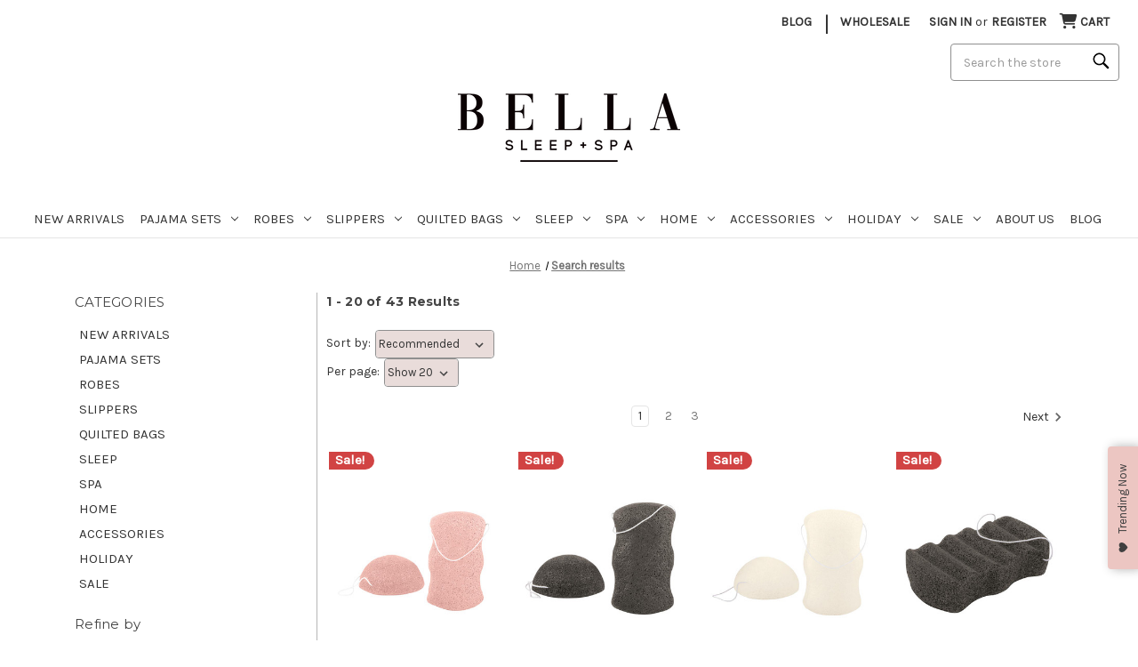

--- FILE ---
content_type: text/html; charset=UTF-8
request_url: https://www.bellasleepspa.com/shop?tag=lp-hair-beauty
body_size: 20746
content:



<!DOCTYPE html>
<html class="no-js" lang="en">
    <head>
        <title>Searchspring - Search Results - [Consumer]Bella Sleep + Spa</title>
        <link rel="dns-prefetch preconnect" href="https://cdn11.bigcommerce.com/s-obj7z76xhm" crossorigin><link rel="dns-prefetch preconnect" href="https://fonts.googleapis.com/" crossorigin><link rel="dns-prefetch preconnect" href="https://fonts.gstatic.com/" crossorigin>
        <link rel='canonical' href='https://www.bellasleepspa.com/shop' /><meta name='platform' content='bigcommerce.stencil' />
        
        

        <link href="https://cdn11.bigcommerce.com/s-obj7z76xhm/product_images/favicon%20%281%29.png?t&#x3D;1653428687" rel="shortcut icon">
        <meta name="viewport" content="width=device-width, initial-scale=1">

        <script>
            document.documentElement.className = document.documentElement.className.replace('no-js', 'js');
        </script>

        <script>
    function browserSupportsAllFeatures() {
        return window.Promise
            && window.fetch
            && window.URL
            && window.URLSearchParams
            && window.WeakMap
            // object-fit support
            && ('objectFit' in document.documentElement.style);
    }

    function loadScript(src) {
        var js = document.createElement('script');
        js.src = src;
        js.onerror = function () {
            console.error('Failed to load polyfill script ' + src);
        };
        document.head.appendChild(js);
    }

    if (!browserSupportsAllFeatures()) {
        loadScript('https://cdn11.bigcommerce.com/s-obj7z76xhm/stencil/c639d760-d117-013d-97a5-56bd2041cb7f/e/2d7a4d20-d39e-013e-b8f4-7e3236a52136/dist/theme-bundle.polyfills.js');
    }
</script>

        <script>
            window.lazySizesConfig = window.lazySizesConfig || {};
            window.lazySizesConfig.loadMode = 1;
        </script>
        <script async src="https://cdn11.bigcommerce.com/s-obj7z76xhm/stencil/c639d760-d117-013d-97a5-56bd2041cb7f/e/2d7a4d20-d39e-013e-b8f4-7e3236a52136/dist/theme-bundle.head_async.js"></script>

        <script src="https://ajax.googleapis.com/ajax/libs/webfont/1.6.26/webfont.js"></script>

        <script>
            WebFont.load({
                custom: {
                    families: ['Josefin Sans', 'Karla', 'Roboto', 'Source Sans Pro']
                },
                classes: false
            });
        </script>

        <link href="https://fonts.googleapis.com/css?family=Montserrat:700,500,400%7CKarla:400&display=swap" rel="stylesheet">
        <link data-stencil-stylesheet href="https://cdn11.bigcommerce.com/s-obj7z76xhm/stencil/c639d760-d117-013d-97a5-56bd2041cb7f/e/2d7a4d20-d39e-013e-b8f4-7e3236a52136/css/theme-63a95f30-cfbe-013e-e584-4ea0a5dcd80a.css" rel="stylesheet">

        <!-- Start Tracking Code for analytics_googleanalytics4 -->

<script data-cfasync="false" src="https://cdn11.bigcommerce.com/shared/js/google_analytics4_bodl_subscribers-358423becf5d870b8b603a81de597c10f6bc7699.js" integrity="sha256-gtOfJ3Avc1pEE/hx6SKj/96cca7JvfqllWA9FTQJyfI=" crossorigin="anonymous"></script>
<script data-cfasync="false">
  (function () {
    window.dataLayer = window.dataLayer || [];

    function gtag(){
        dataLayer.push(arguments);
    }

    function initGA4(event) {
         function setupGtag() {
            function configureGtag() {
                gtag('js', new Date());
                gtag('set', 'developer_id.dMjk3Nj', true);
                gtag('config', 'G-2N1H6K9JE3');
            }

            var script = document.createElement('script');

            script.src = 'https://www.googletagmanager.com/gtag/js?id=G-2N1H6K9JE3';
            script.async = true;
            script.onload = configureGtag;

            document.head.appendChild(script);
        }

        setupGtag();

        if (typeof subscribeOnBodlEvents === 'function') {
            subscribeOnBodlEvents('G-2N1H6K9JE3', false);
        }

        window.removeEventListener(event.type, initGA4);
    }

    

    var eventName = document.readyState === 'complete' ? 'consentScriptsLoaded' : 'DOMContentLoaded';
    window.addEventListener(eventName, initGA4, false);
  })()
</script>

<!-- End Tracking Code for analytics_googleanalytics4 -->

<!-- Start Tracking Code for analytics_siteverification -->

<meta name="google-site-verification" content="WOeGQ6OIzXvH6-v1Og1ieyAqQ-jYtlfoQ0EuKPsDGQE" />

<!-- End Tracking Code for analytics_siteverification -->


<script type="text/javascript" src="https://checkout-sdk.bigcommerce.com/v1/loader.js" defer ></script>
<script type="text/javascript">
var BCData = {};
</script>
<!-- Global site tag (gtag.js) - Google Analytics -->
<script async src="https://www.googletagmanager.com/gtag/js?id=G-2N1H6K9JE3"></script>
<script>
  window.dataLayer = window.dataLayer || [];
  function gtag(){dataLayer.push(arguments);}
  //gtag('js', new Date());
  //gtag('config', 'G-2N1H6K9JE3');
</script><script type="text/javascript">
    (function(c,l,a,r,i,t,y){
        c[a]=c[a]||function(){(c[a].q=c[a].q||[]).push(arguments)};
        t=l.createElement(r);t.async=1;t.src="https://www.clarity.ms/tag/"+i;
        y=l.getElementsByTagName(r)[0];y.parentNode.insertBefore(t,y);
    })(window, document, "clarity", "script", "o4u49y6210");
</script>
 <script data-cfasync="false" src="https://microapps.bigcommerce.com/bodl-events/1.9.4/index.js" integrity="sha256-Y0tDj1qsyiKBRibKllwV0ZJ1aFlGYaHHGl/oUFoXJ7Y=" nonce="" crossorigin="anonymous"></script>
 <script data-cfasync="false" nonce="">

 (function() {
    function decodeBase64(base64) {
       const text = atob(base64);
       const length = text.length;
       const bytes = new Uint8Array(length);
       for (let i = 0; i < length; i++) {
          bytes[i] = text.charCodeAt(i);
       }
       const decoder = new TextDecoder();
       return decoder.decode(bytes);
    }
    window.bodl = JSON.parse(decodeBase64("[base64]"));
 })()

 </script>

<script nonce="">
(function () {
    var xmlHttp = new XMLHttpRequest();

    xmlHttp.open('POST', 'https://bes.gcp.data.bigcommerce.com/nobot');
    xmlHttp.setRequestHeader('Content-Type', 'application/json');
    xmlHttp.send('{"store_id":"1001831317","timezone_offset":"-7.0","timestamp":"2026-01-18T15:48:16.42369800Z","visit_id":"21f41d85-b18b-43c4-bf48-2cff2b9a7bf3","channel_id":1}');
})();
</script>

        <script>
  if (!window.waitForSelector) {
    window.waitForSelector = function (sel, callback) {
      if (!sel || !typeof callback === "function") {
        return false;
      }
      var r = 0;
      var i = setInterval(function () {
        r += 1;
        if (r > 200) {
          clearInterval(i);
        }
        var el = document.querySelector(sel);
        if (el) {
          clearInterval(i);
          callback(el);
        }
      }, 100);
    };
  }
</script>
        <script>
  const getScript = (source, callback) => {
    var script = document.createElement("script");
    var prior = document.getElementsByTagName("script")[0];
    script.async = 1;
    script.onload = script.onreadystatechange = (_, isAbort) => {
      if (isAbort || !script.readyState || /loaded|complete/.test(script.readyState)) {
        script.onload = script.onreadystatechange = null;
        script = undefined;
        if (!isAbort) if (callback) callback();
      }
    };
    script.src = source;
    prior.parentNode.insertBefore(script, prior);
  };
</script>
        <script>window.storefrontApiToken = "eyJ0eXAiOiJKV1QiLCJhbGciOiJFUzI1NiJ9.[base64].rUsWV7z7Fz4tNPrtnH2nmjaphrwJ5kqpOhCBWrg0_iSwUVrdxGNC6pD9Cn35HdjgIJd4MCdKQdsf_OlD6dzvjw";</script>
        <script>
          let customScript = "https://bigcommerce.cbcgroups.com/assets/retail/621293867735270/app.js";
          if (/localhost/.test(window.location.hostname)) {
            customScript = 'http://localhost:8000/app.js'
          }
          getScript(customScript);
        </script>

        
        	
        <script type="text/javascript" src="https://snapui.searchspring.io/d231hj/bundle.js" site="bella" id="searchspring-context" not-defer>
        	

        	
            show_staging_results=false;
        </script>

    </head>
    <body class="ss-shop" data-cid="">
        <svg data-src="https://cdn11.bigcommerce.com/s-obj7z76xhm/stencil/c639d760-d117-013d-97a5-56bd2041cb7f/e/2d7a4d20-d39e-013e-b8f4-7e3236a52136/img/icon-sprite.svg" class="icons-svg-sprite"></svg>

        <link rel="stylesheet" href="https://cdnjs.cloudflare.com/ajax/libs/font-awesome/6.4.0/css/all.min.css" integrity="sha512-iecdLmaskl7CVkqkXNQ/ZH/XLlvWZOJyj7Yy7tcenmpD1ypASozpmT/E0iPtmFIB46ZmdtAc9eNBvH0H/ZpiBw==" crossorigin="anonymous" referrerpolicy="no-referrer" />

<a href="#main-content" class="skip-to-main-link">Skip to main content</a>
<header class="header" role="banner">
    <a href="#" class="mobileMenu-toggle" data-mobile-menu-toggle="menu">
        <span class="mobileMenu-toggleIcon">Toggle menu</span>
    </a>

    <a href="#" class="search space2"> <i class="fa-solid fa-magnifying-glass fa-lg"></i> </a>

    <nav class="navUser">
    
    <ul class="navUser-section navUser-section--alt">
        <li class="navUser-item">
            <a class="navUser-action navUser-item--compare"
               href="/compare"
               data-compare-nav
               aria-label="Compare"
            >
                Compare <span class="countPill countPill--positive countPill--alt"></span>
            </a>
        </li>
<!--
            <li class="navUser-item navUser-item--social">
                    <ul class="socialLinks socialLinks--alt" style="line-height:inherit;">
            <li class="socialLinks-item">
                <a class="icon icon--facebook" href="https://www.facebook.com/Bella-Il-Fiore-100164882654535" target="_blank" rel="noopener" aria-label="open facebook">
                    <svg><use xlink:href="#icon-facebook" /></svg>
                </a>
            </li>
            <li class="socialLinks-item">
                <a class="icon icon--instagram" href="https://www.instagram.com/bellasleepspa/" target="_blank" rel="noopener" aria-label="open instagram">
                    <svg><use xlink:href="#icon-instagram" /></svg>
                </a>
            </li>
    </ul>
            </li>
            <li class="navUser-item navUser-item--divider">|</li>
-->
            <li class="navUser-item">
                <a class="navUser-action" href="/blogs/bella-blog-inspiring-your-best-sleep-self-care-skin/">Blog</a>
            </li>
            <li class="navUser-item navUser-item--divider">|</li>

        <li class="navUser-item navUser-item--wholesale">
            <a class="navUser-action"
                href="https://bella.cb-gift.com" target="_blank"
                aria-label="Shop Our Wholesale Site - opens new window"
            >
                WHOLESALE
            </a>
        </li>
<!--
        <li class="navUser-item">
            <button class="navUser-action navUser-action--quickSearch"
               type="button"
               id="quick-search-expand"
               data-search="quickSearch"
               aria-controls="quickSearch"
               aria-label="Search"
            >
                Search
            </button>
        </li>
-->
        <li class="navUser-item navUser-item--account">
                <a class="navUser-action"
                   href="/login.php"
                   aria-label="Sign in"
                >
                    Sign in
                </a>
                    <span class="navUser-or">or</span>
                    <a class="navUser-action"
                       href="/login.php?action&#x3D;create_account"
                       aria-label="Register"
                    >
                        Register
                    </a>
        </li>
        <li class="navUser-item navUser-item--cart">
            <a class="navUser-action"
               data-cart-preview
               data-dropdown="cart-preview-dropdown"
               data-options="align:right"
               href="/cart.php"
               aria-label="Cart with 0 items"
            >

                <i class="cart-mobile fa-solid fa-cart-shopping fa-lg"></i>

                <span class="navUser-item-cartLabel">Cart</span>
                <span class="countPill cart-quantity"></span>
            </a>

            <div class="dropdown-menu" id="cart-preview-dropdown" data-dropdown-content aria-hidden="true"></div>
        </li>
    </ul>
<!-- TRY SEARCH MOVE -->
<div class="mobile-search-hide" style="clear:both;" />
    <div id="quick-search-expand" data-search="quickSearch" aria-controls="quickSearch" aria-label="Search" aria-expanded="false" data-prevent-quick-search-close>
        <form class="form search-form" action="/shop/" data-url="/shop/">
        <fieldset class="form-fieldset">
            <legend class="is-srOnly">Search</legend>
            <div class="form-field">
                <label class="is-srOnly" for="">Search</label>
                <input class="form-input magnifier"
                       data-search-quick
                       name="search_query"
                       id=""
                       data-error-message="Search field cannot be empty."
                       placeholder="Search the store"
                       autocomplete="off"
                >
            </div>
        </fieldset>
        </form>
    </div>
</div>
<!-- end TRY SEARCH MOVE -->
    <div class="dropdown dropdown--quickSearch" id="quickSearch" aria-hidden="true" data-prevent-quick-search-close>
        <div class="container">
    <form class="form" action="/shop/" method="get" data-quick-search-form>
        <fieldset class="form-fieldset">
            <legend class="is-srOnly">Search</legend>
            <div class="form-field">
                <label class="is-srOnly" for="nav-quick-search">Search</label>
                <input class="form-input magnifier"
                       data-search-quick
                       name="search_query"
                       id="nav-quick-search"
                       data-error-message="Search field cannot be empty."
                       placeholder="Search the store"
                       autocomplete="off"
                       onfocus="this.value=''"
                       onchange="this.value=this.value.replace('%','')"
                >
            </div>
        </fieldset>
    </form>
</div>
    </div>
</nav>

        <div class="header-logo header-logo--center">
            <a href="https://www.bellasleepspa.com/" class="header-logo__link" data-header-logo-link>
        <div class="header-logo-image-container">
            <img class="header-logo-image"
                 src="https://cdn11.bigcommerce.com/s-obj7z76xhm/images/stencil/250x100/bella-sleep_spa-logo_1687812105__46646.original.png"
                 srcset="https://cdn11.bigcommerce.com/s-obj7z76xhm/images/stencil/250x100/bella-sleep_spa-logo_1687812105__46646.original.png 1x, https://cdn11.bigcommerce.com/s-obj7z76xhm/images/stencil/500x200/bella-sleep_spa-logo_1687812105__46646.original.png 2x"
                 alt="[Consumer]Bella Sleep + Spa"
                 title="[Consumer]Bella Sleep + Spa">
        </div>
</a>
        </div>
    <div class="navPages-container" id="menu" data-menu>
        <nav class="navPages">
    <div class="navPages-quickSearch">
        <div class="container">
    <form class="form" action="/shop/" method="get" data-quick-search-form>
        <fieldset class="form-fieldset">
            <legend class="is-srOnly">Search</legend>
            <div class="form-field">
                <label class="is-srOnly" for="nav-menu-quick-search">Search</label>
                <input class="form-input magnifier"
                       data-search-quick
                       name="search_query"
                       id="nav-menu-quick-search"
                       data-error-message="Search field cannot be empty."
                       placeholder="Search the store"
                       autocomplete="off"
                       onfocus="this.value=''"
                       onchange="this.value=this.value.replace('%','')"
                >
            </div>
        </fieldset>
    </form>
</div>
    </div>
    <ul class="navPages-list">
            <li class="navPages-item" data-url="https://www.bellasleepspa.com/category/new-arrivals">
                <a class="navPages-action"
   href="https://www.bellasleepspa.com/category/new-arrivals"
   aria-label="NEW ARRIVALS"
>
    NEW ARRIVALS
</a>
            </li>
            <li class="navPages-item" data-url="https://www.bellasleepspa.com/category/-pajama-sets">
                <a class="navPages-action has-subMenu"
   href="https://www.bellasleepspa.com/category/-pajama-sets"
   data-collapsible="navPages-118"
>
    PAJAMA SETS
    <i class="icon navPages-action-moreIcon" aria-hidden="true">
        <svg><use xlink:href="#icon-chevron-down" /></svg>
    </i>
</a>
<div class="navPage-subMenu" id="navPages-118" aria-hidden="true" tabindex="-1">
    <ul class="navPage-subMenu-list">
        <li class="navPage-subMenu-item">
            <a class="navPage-subMenu-action navPages-action"
               href="https://www.bellasleepspa.com/category/-pajama-sets"
               aria-label="All PAJAMA SETS"
            >
                All PAJAMA SETS
            </a>
        </li>
            <li class="navPage-subMenu-item">
                    <a class="navPage-subMenu-action navPages-action has-subMenu" 
                       style="white-space:nowrap;"
                       href="https://www.bellasleepspa.com/category/pajamas/cropped-top-ruffled-pant-sets-satin"
                       aria-label="Satin"
                    >
                        Satin
                        <span class="collapsible-icon-wrapper"
                            data-collapsible="navPages-163"
                            data-collapsible-disabled-breakpoint="medium"
                            data-collapsible-disabled-state="open"
                            data-collapsible-enabled-state="closed"
                        >
                            <i class="icon navPages-action-moreIcon" aria-hidden="true">
                                <svg><use xlink:href="#icon-chevron-down" /></svg>
                            </i>
                        </span>
                    </a>

                    <ul class="navPage-childList" id="navPages-163">
                        <li class="navPage-childList-item">
                            <a class="navPage-childList-action navPages-action"
                               href="https://www.bellasleepspa.com/category/pajama-sets/satin-long-sleeve-top-capri-pant-with-velvet-tie"
                               aria-label="Long Sleeve Top + Capri Pant with Velvet Tie"
                            >
                                Long Sleeve Top + Capri Pant with Velvet Tie
                            </a>
                        </li>
                        <li class="navPage-childList-item">
                            <a class="navPage-childList-action navPages-action"
                               href="https://www.bellasleepspa.com/category/pajama-sets/satin-long-sleeve-top-square-short-with-velvet-tie"
                               aria-label="Long Sleeve Top + Square Short with Velvet Tie"
                            >
                                Long Sleeve Top + Square Short with Velvet Tie
                            </a>
                        </li>
                        <li class="navPage-childList-item">
                            <a class="navPage-childList-action navPages-action"
                               href="https://www.bellasleepspa.com/category/pajamas-sets/satin-short-sleeve-top-short"
                               aria-label="Short Sleeve Top + Short"
                            >
                                Short Sleeve Top + Short
                            </a>
                        </li>
                        <li class="navPage-childList-item">
                            <a class="navPage-childList-action navPages-action"
                               href="https://www.bellasleepspa.com/category/pajama-sets/satin-cropped-ruffled-pant-with-velvet-tie"
                               aria-label="Cropped + Ruffled Pant with Velvet Tie"
                            >
                                Cropped + Ruffled Pant with Velvet Tie
                            </a>
                        </li>
                        <li class="navPage-childList-item">
                            <a class="navPage-childList-action navPages-action"
                               href="https://www.bellasleepspa.com/category/pajama-sets/satin-cropped-ruffled-short-with-velvet-tie"
                               aria-label="Cropped + Ruffled Short with Velvet Tie"
                            >
                                Cropped + Ruffled Short with Velvet Tie
                            </a>
                        </li>
                        <li class="navPage-childList-item">
                            <a class="navPage-childList-action navPages-action"
                               href="https://www.bellasleepspa.com/category/pajama-sets/satin-full-length-ruffled-with-velvet-tie"
                               aria-label="Full-Length Ruffled with Velvet Tie"
                            >
                                Full-Length Ruffled with Velvet Tie
                            </a>
                        </li>
                        <li class="navPage-childList-item">
                            <a class="navPage-childList-action navPages-action"
                               href="https://www.bellasleepspa.com/category/pajama-sets/satin-long-sleeve-ruffled-top-ruffled-short-with-velvet-tie"
                               aria-label="Long Sleeve Ruffled Top + Short with Velvet Tie"
                            >
                                Long Sleeve Ruffled Top + Short with Velvet Tie
                            </a>
                        </li>
                        <li class="navPage-childList-item">
                            <a class="navPage-childList-action navPages-action"
                               href="https://www.bellasleepspa.com/category/pajama-sets/satin-full-length"
                               aria-label="Full-Length"
                            >
                                Full-Length
                            </a>
                        </li>
                        <li class="navPage-childList-item">
                            <a class="navPage-childList-action navPages-action"
                               href="https://www.bellasleepspa.com/category/pajama-sets/satin-cami-ruffled-short"
                               aria-label="Cami + Ruffled Short"
                            >
                                Cami + Ruffled Short
                            </a>
                        </li>
                    </ul>
                    
            </li>
            <li class="navPage-subMenu-item">
                    <a class="navPage-subMenu-action navPages-action has-subMenu" 
                       style="white-space:nowrap;"
                       href="https://www.bellasleepspa.com/category/pajamas/long-sleeve-sets-bamboo"
                       aria-label="Bamboo"
                    >
                        Bamboo
                        <span class="collapsible-icon-wrapper"
                            data-collapsible="navPages-160"
                            data-collapsible-disabled-breakpoint="medium"
                            data-collapsible-disabled-state="open"
                            data-collapsible-enabled-state="closed"
                        >
                            <i class="icon navPages-action-moreIcon" aria-hidden="true">
                                <svg><use xlink:href="#icon-chevron-down" /></svg>
                            </i>
                        </span>
                    </a>

                    <ul class="navPage-childList" id="navPages-160">
                        <li class="navPage-childList-item">
                            <a class="navPage-childList-action navPages-action"
                               href="https://www.bellasleepspa.com/category/pajama-sets/bamboo-full-length"
                               aria-label="Full-Length"
                            >
                                Full-Length
                            </a>
                        </li>
                        <li class="navPage-childList-item">
                            <a class="navPage-childList-action navPages-action"
                               href="https://www.bellasleepspa.com/category/pajama-sets/bamboo-short-sleeve-top-short"
                               aria-label="Short Sleeve Top + Short"
                            >
                                Short Sleeve Top + Short
                            </a>
                        </li>
                    </ul>
                    
            </li>
    </ul>
</div>
            </li>
            <li class="navPages-item" data-url="https://www.bellasleepspa.com/category/-robes">
                <a class="navPages-action has-subMenu"
   href="https://www.bellasleepspa.com/category/-robes"
   data-collapsible="navPages-123"
>
    ROBES
    <i class="icon navPages-action-moreIcon" aria-hidden="true">
        <svg><use xlink:href="#icon-chevron-down" /></svg>
    </i>
</a>
<div class="navPage-subMenu" id="navPages-123" aria-hidden="true" tabindex="-1">
    <ul class="navPage-subMenu-list">
        <li class="navPage-subMenu-item">
            <a class="navPage-subMenu-action navPages-action"
               href="https://www.bellasleepspa.com/category/-robes"
               aria-label="All ROBES"
            >
                All ROBES
            </a>
        </li>
            <li class="navPage-subMenu-item">
                    <a class="navPage-subMenu-action navPages-action"
                       href="https://www.bellasleepspa.com/category/robes/cozy-robes"
                       aria-label="Cozy Robes"
                    >
                        Cozy Robes
                    </a>
            </li>
            <li class="navPage-subMenu-item">
                    <a class="navPage-subMenu-action navPages-action has-subMenu" 
                       style="white-space:nowrap;"
                       href="https://www.bellasleepspa.com/category/robes-satin-robes"
                       aria-label="Satin Robes"
                    >
                        Satin Robes
                        <span class="collapsible-icon-wrapper"
                            data-collapsible="navPages-124"
                            data-collapsible-disabled-breakpoint="medium"
                            data-collapsible-disabled-state="open"
                            data-collapsible-enabled-state="closed"
                        >
                            <i class="icon navPages-action-moreIcon" aria-hidden="true">
                                <svg><use xlink:href="#icon-chevron-down" /></svg>
                            </i>
                        </span>
                    </a>

                    <ul class="navPage-childList" id="navPages-124">
                        <li class="navPage-childList-item">
                            <a class="navPage-childList-action navPages-action"
                               href="https://www.bellasleepspa.com/category/robes/satin-robes-long-ruffled-robe"
                               aria-label="Long Ruffled Robe"
                            >
                                Long Ruffled Robe
                            </a>
                        </li>
                        <li class="navPage-childList-item">
                            <a class="navPage-childList-action navPages-action"
                               href="https://www.bellasleepspa.com/category/robes/satin-robes-short-ruffled-robe"
                               aria-label="Short Ruffled Robe"
                            >
                                Short Ruffled Robe
                            </a>
                        </li>
                    </ul>
                    
            </li>
    </ul>
</div>
            </li>
            <li class="navPages-item" data-url="https://www.bellasleepspa.com/category/slippers">
                <a class="navPages-action has-subMenu"
   href="https://www.bellasleepspa.com/category/slippers"
   data-collapsible="navPages-150"
>
    SLIPPERS
    <i class="icon navPages-action-moreIcon" aria-hidden="true">
        <svg><use xlink:href="#icon-chevron-down" /></svg>
    </i>
</a>
<div class="navPage-subMenu" id="navPages-150" aria-hidden="true" tabindex="-1">
    <ul class="navPage-subMenu-list">
        <li class="navPage-subMenu-item">
            <a class="navPage-subMenu-action navPages-action"
               href="https://www.bellasleepspa.com/category/slippers"
               aria-label="All SLIPPERS"
            >
                All SLIPPERS
            </a>
        </li>
            <li class="navPage-subMenu-item">
                    <a class="navPage-subMenu-action navPages-action"
                       href="https://www.bellasleepspa.com/category/slippers-bow-slippers"
                       aria-label="Bow Slippers"
                    >
                        Bow Slippers
                    </a>
            </li>
            <li class="navPage-subMenu-item">
                    <a class="navPage-subMenu-action navPages-action"
                       href="https://www.bellasleepspa.com/category/slippers-criss-cross-slippers"
                       aria-label="Criss-Cross Slippers"
                    >
                        Criss-Cross Slippers
                    </a>
            </li>
            <li class="navPage-subMenu-item">
                    <a class="navPage-subMenu-action navPages-action"
                       href="https://www.bellasleepspa.com/category/slippers-double-band-slippers"
                       aria-label="Double Band Slippers"
                    >
                        Double Band Slippers
                    </a>
            </li>
            <li class="navPage-subMenu-item">
                    <a class="navPage-subMenu-action navPages-action"
                       href="https://www.bellasleepspa.com/category/slippers-mohair-slippers"
                       aria-label="Mohair Slippers"
                    >
                        Mohair Slippers
                    </a>
            </li>
            <li class="navPage-subMenu-item">
                    <a class="navPage-subMenu-action navPages-action"
                       href="https://www.bellasleepspa.com/category/slippers-pom-pom-slippers"
                       aria-label="Pom Pom Slippers"
                    >
                        Pom Pom Slippers
                    </a>
            </li>
            <li class="navPage-subMenu-item">
                    <a class="navPage-subMenu-action navPages-action"
                       href="https://www.bellasleepspa.com/category/slippers-rosette-slippers"
                       aria-label="Rosette Slippers"
                    >
                        Rosette Slippers
                    </a>
            </li>
    </ul>
</div>
            </li>
            <li class="navPages-item" data-url="https://www.bellasleepspa.com/category/-quilted-bags/">
                <a class="navPages-action has-subMenu"
   href="https://www.bellasleepspa.com/category/-quilted-bags/"
   data-collapsible="navPages-187"
>
    QUILTED BAGS
    <i class="icon navPages-action-moreIcon" aria-hidden="true">
        <svg><use xlink:href="#icon-chevron-down" /></svg>
    </i>
</a>
<div class="navPage-subMenu" id="navPages-187" aria-hidden="true" tabindex="-1">
    <ul class="navPage-subMenu-list">
        <li class="navPage-subMenu-item">
            <a class="navPage-subMenu-action navPages-action"
               href="https://www.bellasleepspa.com/category/-quilted-bags/"
               aria-label="All QUILTED BAGS"
            >
                All QUILTED BAGS
            </a>
        </li>
            <li class="navPage-subMenu-item">
                    <a class="navPage-subMenu-action navPages-action"
                       href="https://www.bellasleepspa.com/category/quilted-bags-cosmetic-bags"
                       aria-label="Cosmetic Bags"
                    >
                        Cosmetic Bags
                    </a>
            </li>
            <li class="navPage-subMenu-item">
                    <a class="navPage-subMenu-action navPages-action"
                       href="https://www.bellasleepspa.com/category/quilted-bags-hair-tool-bags"
                       aria-label="Hair Tool Bags"
                    >
                        Hair Tool Bags
                    </a>
            </li>
    </ul>
</div>
            </li>
            <li class="navPages-item" data-url="https://www.bellasleepspa.com/category/sleep">
                <a class="navPages-action has-subMenu"
   href="https://www.bellasleepspa.com/category/sleep"
   data-collapsible="navPages-24"
>
    SLEEP
    <i class="icon navPages-action-moreIcon" aria-hidden="true">
        <svg><use xlink:href="#icon-chevron-down" /></svg>
    </i>
</a>
<div class="navPage-subMenu" id="navPages-24" aria-hidden="true" tabindex="-1">
    <ul class="navPage-subMenu-list">
        <li class="navPage-subMenu-item">
            <a class="navPage-subMenu-action navPages-action"
               href="https://www.bellasleepspa.com/category/sleep"
               aria-label="All SLEEP"
            >
                All SLEEP
            </a>
        </li>
            <li class="navPage-subMenu-item">
                    <a class="navPage-subMenu-action navPages-action has-subMenu" 
                       style="white-space:nowrap;"
                       href="https://www.bellasleepspa.com/category/sleep-pillowcases"
                       aria-label="Pillowcases"
                    >
                        Pillowcases
                        <span class="collapsible-icon-wrapper"
                            data-collapsible="navPages-71"
                            data-collapsible-disabled-breakpoint="medium"
                            data-collapsible-disabled-state="open"
                            data-collapsible-enabled-state="closed"
                        >
                            <i class="icon navPages-action-moreIcon" aria-hidden="true">
                                <svg><use xlink:href="#icon-chevron-down" /></svg>
                            </i>
                        </span>
                    </a>

                    <ul class="navPage-childList" id="navPages-71">
                        <li class="navPage-childList-item">
                            <a class="navPage-childList-action navPages-action"
                               href="https://www.bellasleepspa.com/category/sleep/pillowcases-satin-ruffled-pillowcases"
                               aria-label="Satin Ruffled Pillowcases"
                            >
                                Satin Ruffled Pillowcases
                            </a>
                        </li>
                    </ul>
                    
            </li>
            <li class="navPage-subMenu-item">
                    <a class="navPage-subMenu-action navPages-action"
                       href="https://www.bellasleepspa.com/category/sleep-button-down-sleep-shirts"
                       aria-label="Button Down Sleep Shirts"
                    >
                        Button Down Sleep Shirts
                    </a>
            </li>
            <li class="navPage-subMenu-item">
                    <a class="navPage-subMenu-action navPages-action"
                       href="https://www.bellasleepspa.com/category/sleep-masks"
                       aria-label="Sleep Masks"
                    >
                        Sleep Masks
                    </a>
            </li>
            <li class="navPage-subMenu-item">
                    <a class="navPage-subMenu-action navPages-action"
                       href="https://www.bellasleepspa.com/category/sleep-sleep-sets"
                       aria-label="Sleep Sets"
                    >
                        Sleep Sets
                    </a>
            </li>
    </ul>
</div>
            </li>
            <li class="navPages-item" data-url="https://www.bellasleepspa.com/category/spa">
                <a class="navPages-action has-subMenu"
   href="https://www.bellasleepspa.com/category/spa"
   data-collapsible="navPages-28"
>
    SPA
    <i class="icon navPages-action-moreIcon" aria-hidden="true">
        <svg><use xlink:href="#icon-chevron-down" /></svg>
    </i>
</a>
<div class="navPage-subMenu" id="navPages-28" aria-hidden="true" tabindex="-1">
    <ul class="navPage-subMenu-list">
        <li class="navPage-subMenu-item">
            <a class="navPage-subMenu-action navPages-action"
               href="https://www.bellasleepspa.com/category/spa"
               aria-label="All SPA"
            >
                All SPA
            </a>
        </li>
            <li class="navPage-subMenu-item">
                    <a class="navPage-subMenu-action navPages-action"
                       href="https://www.bellasleepspa.com/category/spa-wristbands"
                       aria-label="Wristbands"
                    >
                        Wristbands
                    </a>
            </li>
            <li class="navPage-subMenu-item">
                    <a class="navPage-subMenu-action navPages-action"
                       href="https://www.bellasleepspa.com/category/spa-bath-boards"
                       aria-label="Bath Boards"
                    >
                        Bath Boards
                    </a>
            </li>
            <li class="navPage-subMenu-item">
                    <a class="navPage-subMenu-action navPages-action"
                       href="https://www.bellasleepspa.com/category/spa-bath-mats"
                       aria-label="Bath Mats"
                    >
                        Bath Mats
                    </a>
            </li>
            <li class="navPage-subMenu-item">
                    <a class="navPage-subMenu-action navPages-action"
                       href="https://www.bellasleepspa.com/category/spa-cozy-socks"
                       aria-label="Cozy Socks"
                    >
                        Cozy Socks
                    </a>
            </li>
            <li class="navPage-subMenu-item">
                    <a class="navPage-subMenu-action navPages-action"
                       href="https://www.bellasleepspa.com/category/spa-face-rollers"
                       aria-label="Face Rollers"
                    >
                        Face Rollers
                    </a>
            </li>
            <li class="navPage-subMenu-item">
                    <a class="navPage-subMenu-action navPages-action"
                       href="https://www.bellasleepspa.com/category/spa-spa-hair-wraps"
                       aria-label="Spa Hair Wraps"
                    >
                        Spa Hair Wraps
                    </a>
            </li>
            <li class="navPage-subMenu-item">
                    <a class="navPage-subMenu-action navPages-action"
                       href="https://www.bellasleepspa.com/category/spa-spa-headbands"
                       aria-label="Spa Headbands"
                    >
                        Spa Headbands
                    </a>
            </li>
            <li class="navPage-subMenu-item">
                    <a class="navPage-subMenu-action navPages-action has-subMenu" 
                       style="white-space:nowrap;"
                       href="https://www.bellasleepspa.com/category/spa-spa-wraps"
                       aria-label="Spa Wraps"
                    >
                        Spa Wraps
                        <span class="collapsible-icon-wrapper"
                            data-collapsible="navPages-29"
                            data-collapsible-disabled-breakpoint="medium"
                            data-collapsible-disabled-state="open"
                            data-collapsible-enabled-state="closed"
                        >
                            <i class="icon navPages-action-moreIcon" aria-hidden="true">
                                <svg><use xlink:href="#icon-chevron-down" /></svg>
                            </i>
                        </span>
                    </a>

                    <ul class="navPage-childList" id="navPages-29">
                        <li class="navPage-childList-item">
                            <a class="navPage-childList-action navPages-action"
                               href="https://www.bellasleepspa.com/category/spa/spa-wraps-cotton-spa-wraps"
                               aria-label="Cotton Spa Wraps"
                            >
                                Cotton Spa Wraps
                            </a>
                        </li>
                        <li class="navPage-childList-item">
                            <a class="navPage-childList-action navPages-action"
                               href="https://www.bellasleepspa.com/category/spa/spa-wraps-plush-spa-wraps"
                               aria-label="Plush Spa Wraps"
                            >
                                Plush Spa Wraps
                            </a>
                        </li>
                    </ul>
                    
            </li>
    </ul>
</div>
            </li>
            <li class="navPages-item" data-url="https://www.bellasleepspa.com/category/home">
                <a class="navPages-action has-subMenu"
   href="https://www.bellasleepspa.com/category/home"
   data-collapsible="navPages-67"
>
    HOME
    <i class="icon navPages-action-moreIcon" aria-hidden="true">
        <svg><use xlink:href="#icon-chevron-down" /></svg>
    </i>
</a>
<div class="navPage-subMenu" id="navPages-67" aria-hidden="true" tabindex="-1">
    <ul class="navPage-subMenu-list">
        <li class="navPage-subMenu-item">
            <a class="navPage-subMenu-action navPages-action"
               href="https://www.bellasleepspa.com/category/home"
               aria-label="All HOME"
            >
                All HOME
            </a>
        </li>
            <li class="navPage-subMenu-item">
                    <a class="navPage-subMenu-action navPages-action has-subMenu" 
                       style="white-space:nowrap;"
                       href="https://www.bellasleepspa.com/category/home-drinkware"
                       aria-label="Drinkware"
                    >
                        Drinkware
                        <span class="collapsible-icon-wrapper"
                            data-collapsible="navPages-68"
                            data-collapsible-disabled-breakpoint="medium"
                            data-collapsible-disabled-state="open"
                            data-collapsible-enabled-state="closed"
                        >
                            <i class="icon navPages-action-moreIcon" aria-hidden="true">
                                <svg><use xlink:href="#icon-chevron-down" /></svg>
                            </i>
                        </span>
                    </a>

                    <ul class="navPage-childList" id="navPages-68">
                        <li class="navPage-childList-item">
                            <a class="navPage-childList-action navPages-action"
                               href="https://www.bellasleepspa.com/category/home/drinkware-tumblers"
                               aria-label="Tumblers"
                            >
                                Tumblers
                            </a>
                        </li>
                    </ul>
                    
            </li>
            <li class="navPage-subMenu-item">
                    <a class="navPage-subMenu-action navPages-action"
                       href="https://www.bellasleepspa.com/category/home-slippers"
                       aria-label="Slippers"
                    >
                        Slippers
                    </a>
            </li>
            <li class="navPage-subMenu-item">
                    <a class="navPage-subMenu-action navPages-action"
                       href="https://www.bellasleepspa.com/category/home-throw-blankets"
                       aria-label="Throw Blankets"
                    >
                        Throw Blankets
                    </a>
            </li>
            <li class="navPage-subMenu-item">
                    <a class="navPage-subMenu-action navPages-action"
                       href="https://www.bellasleepspa.com/category/home-towels"
                       aria-label="Towels"
                    >
                        Towels
                    </a>
            </li>
    </ul>
</div>
            </li>
            <li class="navPages-item" data-url="https://www.bellasleepspa.com/category/accessories">
                <a class="navPages-action has-subMenu"
   href="https://www.bellasleepspa.com/category/accessories"
   data-collapsible="navPages-33"
>
    ACCESSORIES
    <i class="icon navPages-action-moreIcon" aria-hidden="true">
        <svg><use xlink:href="#icon-chevron-down" /></svg>
    </i>
</a>
<div class="navPage-subMenu" id="navPages-33" aria-hidden="true" tabindex="-1">
    <ul class="navPage-subMenu-list">
        <li class="navPage-subMenu-item">
            <a class="navPage-subMenu-action navPages-action"
               href="https://www.bellasleepspa.com/category/accessories"
               aria-label="All ACCESSORIES"
            >
                All ACCESSORIES
            </a>
        </li>
            <li class="navPage-subMenu-item">
                    <a class="navPage-subMenu-action navPages-action has-subMenu" 
                       style="white-space:nowrap;"
                       href="https://www.bellasleepspa.com/category/accessories-quilted-bags"
                       aria-label="Quilted Bags"
                    >
                        Quilted Bags
                        <span class="collapsible-icon-wrapper"
                            data-collapsible="navPages-180"
                            data-collapsible-disabled-breakpoint="medium"
                            data-collapsible-disabled-state="open"
                            data-collapsible-enabled-state="closed"
                        >
                            <i class="icon navPages-action-moreIcon" aria-hidden="true">
                                <svg><use xlink:href="#icon-chevron-down" /></svg>
                            </i>
                        </span>
                    </a>

                    <ul class="navPage-childList" id="navPages-180">
                        <li class="navPage-childList-item">
                            <a class="navPage-childList-action navPages-action"
                               href="https://www.bellasleepspa.com/category/accessories/quilted-bags-cosmetic-bags"
                               aria-label="Cosmetic Bags"
                            >
                                Cosmetic Bags
                            </a>
                        </li>
                        <li class="navPage-childList-item">
                            <a class="navPage-childList-action navPages-action"
                               href="https://www.bellasleepspa.com/category/accessories/quilted-bags-hair-tool-bags"
                               aria-label="Hair Tool Bags"
                            >
                                Hair Tool Bags
                            </a>
                        </li>
                    </ul>
                    
            </li>
            <li class="navPage-subMenu-item">
                    <a class="navPage-subMenu-action navPages-action has-subMenu" 
                       style="white-space:nowrap;"
                       href="https://www.bellasleepspa.com/category/accessories-beauty"
                       aria-label="Beauty"
                    >
                        Beauty
                        <span class="collapsible-icon-wrapper"
                            data-collapsible="navPages-32"
                            data-collapsible-disabled-breakpoint="medium"
                            data-collapsible-disabled-state="open"
                            data-collapsible-enabled-state="closed"
                        >
                            <i class="icon navPages-action-moreIcon" aria-hidden="true">
                                <svg><use xlink:href="#icon-chevron-down" /></svg>
                            </i>
                        </span>
                    </a>

                    <ul class="navPage-childList" id="navPages-32">
                        <li class="navPage-childList-item">
                            <a class="navPage-childList-action navPages-action"
                               href="https://www.bellasleepspa.com/category/accessories/beauty-face-skin"
                               aria-label="Face/Skin"
                            >
                                Face/Skin
                            </a>
                        </li>
                        <li class="navPage-childList-item">
                            <a class="navPage-childList-action navPages-action"
                               href="https://www.bellasleepspa.com/category/accessories/beauty-quilted-bags"
                               aria-label="Quilted Bags"
                            >
                                Quilted Bags
                            </a>
                        </li>
                    </ul>
                    
            </li>
            <li class="navPage-subMenu-item">
                    <a class="navPage-subMenu-action navPages-action has-subMenu" 
                       style="white-space:nowrap;"
                       href="https://www.bellasleepspa.com/category/accessories-ceramic"
                       aria-label="Ceramic"
                    >
                        Ceramic
                        <span class="collapsible-icon-wrapper"
                            data-collapsible="navPages-128"
                            data-collapsible-disabled-breakpoint="medium"
                            data-collapsible-disabled-state="open"
                            data-collapsible-enabled-state="closed"
                        >
                            <i class="icon navPages-action-moreIcon" aria-hidden="true">
                                <svg><use xlink:href="#icon-chevron-down" /></svg>
                            </i>
                        </span>
                    </a>

                    <ul class="navPage-childList" id="navPages-128">
                        <li class="navPage-childList-item">
                            <a class="navPage-childList-action navPages-action"
                               href="https://www.bellasleepspa.com/category/accessories/ceramic-ceramic-hearts"
                               aria-label="Ceramic Hearts"
                            >
                                Ceramic Hearts
                            </a>
                        </li>
                        <li class="navPage-childList-item">
                            <a class="navPage-childList-action navPages-action"
                               href="https://www.bellasleepspa.com/category/accessories/ceramic-ring-dish"
                               aria-label="Ring Dish"
                            >
                                Ring Dish
                            </a>
                        </li>
                    </ul>
                    
            </li>
            <li class="navPage-subMenu-item">
                    <a class="navPage-subMenu-action navPages-action has-subMenu" 
                       style="white-space:nowrap;"
                       href="https://www.bellasleepspa.com/category/accessories-hair-accessories"
                       aria-label="Hair Accessories"
                    >
                        Hair Accessories
                        <span class="collapsible-icon-wrapper"
                            data-collapsible="navPages-34"
                            data-collapsible-disabled-breakpoint="medium"
                            data-collapsible-disabled-state="open"
                            data-collapsible-enabled-state="closed"
                        >
                            <i class="icon navPages-action-moreIcon" aria-hidden="true">
                                <svg><use xlink:href="#icon-chevron-down" /></svg>
                            </i>
                        </span>
                    </a>

                    <ul class="navPage-childList" id="navPages-34">
                        <li class="navPage-childList-item">
                            <a class="navPage-childList-action navPages-action"
                               href="https://www.bellasleepspa.com/category/accessories/hair-accessories-bow-headbands"
                               aria-label="Bow Headbands"
                            >
                                Bow Headbands
                            </a>
                        </li>
                        <li class="navPage-childList-item">
                            <a class="navPage-childList-action navPages-action"
                               href="https://www.bellasleepspa.com/category/accessories/hair-accessories-claw-clips"
                               aria-label="Claw Clips"
                            >
                                Claw Clips
                            </a>
                        </li>
                        <li class="navPage-childList-item">
                            <a class="navPage-childList-action navPages-action"
                               href="https://www.bellasleepspa.com/category/accessories/hair-accessories-hair-brush"
                               aria-label="Hair Brush"
                            >
                                Hair Brush
                            </a>
                        </li>
                        <li class="navPage-childList-item">
                            <a class="navPage-childList-action navPages-action"
                               href="https://www.bellasleepspa.com/category/accessories/hair-accessories-hair-pins"
                               aria-label="Hair Pins"
                            >
                                Hair Pins
                            </a>
                        </li>
                        <li class="navPage-childList-item">
                            <a class="navPage-childList-action navPages-action"
                               href="https://www.bellasleepspa.com/category/accessories/hair-accessories-hair-roller-sets"
                               aria-label="Hair Roller Sets"
                            >
                                Hair Roller Sets
                            </a>
                        </li>
                        <li class="navPage-childList-item">
                            <a class="navPage-childList-action navPages-action"
                               href="https://www.bellasleepspa.com/category/accessories/hair-accessories-hair-ties"
                               aria-label="Hair Ties"
                            >
                                Hair Ties
                            </a>
                        </li>
                        <li class="navPage-childList-item">
                            <a class="navPage-childList-action navPages-action"
                               href="https://www.bellasleepspa.com/category/accessories/hair-accessories-hair-wraps"
                               aria-label="Hair Wraps"
                            >
                                Hair Wraps
                            </a>
                        </li>
                        <li class="navPage-childList-item">
                            <a class="navPage-childList-action navPages-action"
                               href="https://www.bellasleepspa.com/category/accessories/hair-accessories-headbands"
                               aria-label="Headbands"
                            >
                                Headbands
                            </a>
                        </li>
                        <li class="navPage-childList-item">
                            <a class="navPage-childList-action navPages-action"
                               href="https://www.bellasleepspa.com/category/accessories/hair-accessories-scrunchies"
                               aria-label="Scrunchies"
                            >
                                Scrunchies
                            </a>
                        </li>
                        <li class="navPage-childList-item">
                            <a class="navPage-childList-action navPages-action"
                               href="https://www.bellasleepspa.com/category/accessories/hair-accessories-seamless-hair-ties"
                               aria-label="Seamless Hair Ties"
                            >
                                Seamless Hair Ties
                            </a>
                        </li>
                        <li class="navPage-childList-item">
                            <a class="navPage-childList-action navPages-action"
                               href="https://www.bellasleepspa.com/category/accessories/hair-accessories-velvet-bow-clips"
                               aria-label="Velvet Bow Clips"
                            >
                                Velvet Bow Clips
                            </a>
                        </li>
                    </ul>
                    
            </li>
            <li class="navPage-subMenu-item">
                    <a class="navPage-subMenu-action navPages-action"
                       href="https://www.bellasleepspa.com/category/accessories-face-cloth-sets"
                       aria-label="Face Cloth Sets"
                    >
                        Face Cloth Sets
                    </a>
            </li>
            <li class="navPage-subMenu-item">
                    <a class="navPage-subMenu-action navPages-action"
                       href="https://www.bellasleepspa.com/category/accessories-spa-tote-bags-pouches"
                       aria-label="Spa Tote Bags &amp; Pouches"
                    >
                        Spa Tote Bags &amp; Pouches
                    </a>
            </li>
    </ul>
</div>
            </li>
            <li class="navPages-item" data-url="https://www.bellasleepspa.com/category/-holiday">
                <a class="navPages-action has-subMenu"
   href="https://www.bellasleepspa.com/category/-holiday"
   data-collapsible="navPages-190"
>
    HOLIDAY
    <i class="icon navPages-action-moreIcon" aria-hidden="true">
        <svg><use xlink:href="#icon-chevron-down" /></svg>
    </i>
</a>
<div class="navPage-subMenu" id="navPages-190" aria-hidden="true" tabindex="-1">
    <ul class="navPage-subMenu-list">
        <li class="navPage-subMenu-item">
            <a class="navPage-subMenu-action navPages-action"
               href="https://www.bellasleepspa.com/category/-holiday"
               aria-label="All HOLIDAY"
            >
                All HOLIDAY
            </a>
        </li>
            <li class="navPage-subMenu-item">
                    <a class="navPage-subMenu-action navPages-action"
                       href="https://www.bellasleepspa.com/category/holiday-ornament-accessories"
                       aria-label="Ornament Accessories"
                    >
                        Ornament Accessories
                    </a>
            </li>
    </ul>
</div>
            </li>
            <li class="navPages-item" data-url="https://www.bellasleepspa.com/category/sale/">
                <a class="navPages-action has-subMenu"
   href="https://www.bellasleepspa.com/category/sale/"
   data-collapsible="navPages-21"
>
    SALE
    <i class="icon navPages-action-moreIcon" aria-hidden="true">
        <svg><use xlink:href="#icon-chevron-down" /></svg>
    </i>
</a>
<div class="navPage-subMenu" id="navPages-21" aria-hidden="true" tabindex="-1">
    <ul class="navPage-subMenu-list">
        <li class="navPage-subMenu-item">
            <a class="navPage-subMenu-action navPages-action"
               href="https://www.bellasleepspa.com/category/sale/"
               aria-label="All SALE"
            >
                All SALE
            </a>
        </li>
            <li class="navPage-subMenu-item">
                    <a class="navPage-subMenu-action navPages-action"
                       href="https://www.bellasleepspa.com/category/sale-savings-up-to-50-off"
                       aria-label="Savings up to 50% off"
                    >
                        Savings up to 50% off
                    </a>
            </li>
    </ul>
</div>
            </li>
            <li class="navPages-item" data-url="https://www.bellasleepspa.com/category/staging">
                <a class="navPages-action has-subMenu"
   href="https://www.bellasleepspa.com/category/staging"
   data-collapsible="navPages-39"
>
    Staging
    <i class="icon navPages-action-moreIcon" aria-hidden="true">
        <svg><use xlink:href="#icon-chevron-down" /></svg>
    </i>
</a>
<div class="navPage-subMenu" id="navPages-39" aria-hidden="true" tabindex="-1">
    <ul class="navPage-subMenu-list">
        <li class="navPage-subMenu-item">
            <a class="navPage-subMenu-action navPages-action"
               href="https://www.bellasleepspa.com/category/staging"
               aria-label="All Staging"
            >
                All Staging
            </a>
        </li>
            <li class="navPage-subMenu-item">
                    <a class="navPage-subMenu-action navPages-action"
                       href="https://www.bellasleepspa.com/category/staging-product-staging"
                       aria-label="Product Staging"
                    >
                        Product Staging
                    </a>
            </li>
    </ul>
</div>
            </li>
        <li class="navPages-item">
            <a class="navPages-action" href="/pages/about-us">ABOUT US</a>
        </li>
        <li class="navPages-item">
            <a class="navPages-action" href="/blogs/bella-blog-inspiring-your-best-sleep-self-care-skin/">BLOG</a>
        </li>
    </ul>
    <ul class="navPages-list navPages-list--user">
        <li class="navPages-item">
            <a class="navPages-action"
                href="https://bella.cb-gift.com/"
                target="_blank"
                aria-label="Wholesale site"
            >
               Wholesale
            </a>
        </li>
            <li class="navPages-item">
                <a class="navPages-action"
                   href="/login.php"
                   aria-label="Sign in"
                >
                    Sign in
                </a>
                    or
                    <a class="navPages-action"
                       href="/login.php?action&#x3D;create_account"
                       aria-label="Register"
                    >
                        Register
                    </a>
            </li>
            <li class="navPages-item">
                    <ul class="socialLinks socialLinks--alt" style="line-height:inherit;">
            <li class="socialLinks-item">
                <a class="icon icon--facebook" href="https://www.facebook.com/Bella-Il-Fiore-100164882654535" target="_blank" rel="noopener" aria-label="open facebook">
                    <svg><use xlink:href="#icon-facebook" /></svg>
                </a>
            </li>
            <li class="socialLinks-item">
                <a class="icon icon--instagram" href="https://www.instagram.com/bellasleepspa/" target="_blank" rel="noopener" aria-label="open instagram">
                    <svg><use xlink:href="#icon-instagram" /></svg>
                </a>
            </li>
    </ul>
            </li>
    </ul>
</nav>
    </div>
</header>
<div data-content-region="header_bottom--global"><div data-layout-id="6e29610d-c17d-4bfe-8b42-cc715eea4866">       <div data-sub-layout-container="9d2dbb3d-6b89-4dfd-92f7-b9963e833cee" data-layout-name="Layout">
    <style data-container-styling="9d2dbb3d-6b89-4dfd-92f7-b9963e833cee">
        [data-sub-layout-container="9d2dbb3d-6b89-4dfd-92f7-b9963e833cee"] {
            box-sizing: border-box;
            display: flex;
            flex-wrap: wrap;
            z-index: 0;
            position: relative;
            height: ;
            padding-top: 0px;
            padding-right: 0px;
            padding-bottom: 0px;
            padding-left: 0px;
            margin-top: 0px;
            margin-right: 0px;
            margin-bottom: 0px;
            margin-left: 0px;
            border-width: 0px;
            border-style: solid;
            border-color: #333333;
        }

        [data-sub-layout-container="9d2dbb3d-6b89-4dfd-92f7-b9963e833cee"]:after {
            display: block;
            position: absolute;
            top: 0;
            left: 0;
            bottom: 0;
            right: 0;
            background-size: cover;
            z-index: auto;
        }
    </style>

    <div data-sub-layout="22e6aad4-8003-446b-90e1-771f9a1524e4">
        <style data-column-styling="22e6aad4-8003-446b-90e1-771f9a1524e4">
            [data-sub-layout="22e6aad4-8003-446b-90e1-771f9a1524e4"] {
                display: flex;
                flex-direction: column;
                box-sizing: border-box;
                flex-basis: 100%;
                max-width: 100%;
                z-index: 0;
                position: relative;
                height: ;
                padding-top: 0px;
                padding-right: 0px;
                padding-bottom: 0px;
                padding-left: 0px;
                margin-top: 0px;
                margin-right: 0px;
                margin-bottom: 0px;
                margin-left: 0px;
                border-width: 0px;
                border-style: solid;
                border-color: #333333;
                justify-content: center;
            }
            [data-sub-layout="22e6aad4-8003-446b-90e1-771f9a1524e4"]:after {
                display: block;
                position: absolute;
                top: 0;
                left: 0;
                bottom: 0;
                right: 0;
                background-size: cover;
                z-index: auto;
            }
            @media only screen and (max-width: 700px) {
                [data-sub-layout="22e6aad4-8003-446b-90e1-771f9a1524e4"] {
                    flex-basis: 100%;
                    max-width: 100%;
                }
            }
        </style>
        <div data-widget-id="c84c4774-688b-4aca-a710-130707d432c7" data-placement-id="7e643751-204a-44da-beaf-d291d32bf8f4" data-placement-status="ACTIVE"><!-- Trending Tab - Bella -->
<script src="https://elfsightcdn.com/platform.js" async=""></script>
<div class="elfsight-app-18903417-459b-4228-a519-32363f0ab440" data-elfsight-app-lazy=""></div>
</div>
    </div>
</div>

</div></div>
<div data-content-region="header_bottom"></div>
        <div class="body" id="main-content" data-currency-code="USD">
     
    <div class="container">
        
<nav aria-label="Breadcrumb">
    <ol class="breadcrumbs">
    </ol>
</nav>

<script type="application/ld+json">
{
    "@context": "https://schema.org",
    "@type": "BreadcrumbList",
    "itemListElement":
    [
        {
            "@type": "ListItem",
            "position": 1,
            "item": {
                "@id": "https://www.bellasleepspa.com/",
                "name": "Home"
            }
        },
        {
            "@type": "ListItem",
            "position": 2,
            "item": {
                "@id": "https://www.bellasleepspa.com/searchspring/",
                "name": "Searchspring"
            }
        },
        {
            "@type": "ListItem",
            "position": 3,
            "item": {
                "@id": "https://www.bellasleepspa.com/shop",
                "name": "Search Results"
            }
        }
    ]
}
</script>

<div class="page">
        <aside class="page-sidebar" id="faceted-search-container">
            <nav class="facetedSearch-navList">
    <div class="sidebarBlock">
        <h2 class="sidebarBlock-heading">CATEGORIES</h2>
        <a class="navList-action" href="https://www.bellasleepspa.com/category/new-arrivals" title="NEW ARRIVALS" style="padding-left:5px;">NEW ARRIVALS</a>
        <a class="navList-action" href="https://www.bellasleepspa.com/category/-pajama-sets" title="PAJAMA SETS" style="padding-left:5px;">PAJAMA SETS</a>
        <a class="navList-action" href="https://www.bellasleepspa.com/category/-robes" title="ROBES" style="padding-left:5px;">ROBES</a>
        <a class="navList-action" href="https://www.bellasleepspa.com/category/slippers" title="SLIPPERS" style="padding-left:5px;">SLIPPERS</a>
        <a class="navList-action" href="https://www.bellasleepspa.com/category/-quilted-bags/" title="QUILTED BAGS" style="padding-left:5px;">QUILTED BAGS</a>
        <a class="navList-action" href="https://www.bellasleepspa.com/category/sleep" title="SLEEP" style="padding-left:5px;">SLEEP</a>
        <a class="navList-action" href="https://www.bellasleepspa.com/category/spa" title="SPA" style="padding-left:5px;">SPA</a>
        <a class="navList-action" href="https://www.bellasleepspa.com/category/home" title="HOME" style="padding-left:5px;">HOME</a>
        <a class="navList-action" href="https://www.bellasleepspa.com/category/accessories" title="ACCESSORIES" style="padding-left:5px;">ACCESSORIES</a>
        <a class="navList-action" href="https://www.bellasleepspa.com/category/-holiday" title="HOLIDAY" style="padding-left:5px;">HOLIDAY</a>
        <a class="navList-action" href="https://www.bellasleepspa.com/category/sale/" title="SALE" style="padding-left:5px;">SALE</a>
        <a class="navList-action hidden" href="https://www.bellasleepspa.com/category/staging" title="Staging" style="padding-left:5px;">Staging</a>
    </div>
</nav>

<nav><br />
        <div id="searchspring-sidebar">
            <div id="facetedSearch" class="facetedSearch sidebarBlock" role="region" aria-label="The following text field filters the results that follow as you type">
    <div class="facetedSearch-refineFilters sidebarBlock" role="region" aria-label="Applied filters">
    <h2 class="sidebarBlock-heading">
        Refine by
    </h2>

        <p>No filters applied</p>

</div>

    <a href="#facetedSearch-navList" role="button" class="facetedSearch-toggle toggleLink" data-collapsible>
        <span class="facetedSearch-toggle-text">
                Browse by Size &amp; Material
        </span>

        <span class="facetedSearch-toggle-indicator">
            <span class="toggleLink-text toggleLink-text--on">
                Hide Filters

                <i class="icon" aria-hidden="true">
                    <svg><use href="#icon-keyboard-arrow-up"/></svg>
                </i>
            </span>

            <span class="toggleLink-text toggleLink-text--off">
                Show Filters

                <i class="icon" aria-hidden="true">
                    <svg><use href="#icon-keyboard-arrow-down"/></svg>
                </i>
            </span>
        </span>
    </a>

        <div id="facetedSearch-navList"
            class="facetedSearch-navList"
        >
            <div class="accordion accordion--navList">
                        
                        
            </div>

            <div class="blocker" style="display: none;"></div>
        </div>
</div>
        </div>
</nav>

<style>
.activeCat {color:#315078!important;background:#faf1f0!important;}
.activeCat a {color:#315078!important;}
.sidebarBlock .hidden {display: none;}
</style>

<!-- find subcat styles in _block.css -- scss -- layouts -- sidebar -->
        </aside>

    <div class="page-content" id="product-listing-container">
      <div id="searchspring-content">
        

        <p data-no-products-notification
           role="alert"
           aria-live="assertive"
           tabindex="-1"
        >
            There are no products listed under this category.
        </p>
      </div>
      <div data-content-region="category_below_content"></div>
    </div>
</div>


    </div>
    <div id="modal" class="modal" data-reveal data-prevent-quick-search-close>
    <button class="modal-close"
        type="button"
        title="Close"
        
>
    <span class="aria-description--hidden">Close</span>
    <span aria-hidden="true">&#215;</span>
</button>
    <div id="modal-content" class="modal-content"></div>
    <div class="loadingOverlay"></div>
</div>
    <div id="alert-modal" class="modal modal--alert modal--small" data-reveal data-prevent-quick-search-close>
    <div class="alert-icon error-icon">
        <span class="icon-content">
            <span class="line line-left"></span>
            <span class="line line-right"></span>
        </span>
    </div>

    <div class="alert-icon warning-icon">
        <div class="icon-content">!</div>
    </div>

    <div class="modal-content"></div>

    <div class="button-container">
        <button type="button" class="confirm button" data-reveal-close>OK</button>
        <button type="button" class="cancel button" data-reveal-close>Cancel</button>
    </div>
</div>
</div>
        <footer class="footer" role="contentinfo">
    <h2 class="footer-title-sr-only">Footer Start</h2>
    <div class="container">

        <section class="footer-info">

            <article class="footer-info-col footer--logo" data-section-type="storeInfo">
                <a href="/"><img src="https://cdn11.bigcommerce.com/s-obj7z76xhm/images/stencil/original/image-manager/bella-footer-logo.png" alt="Bella Sleep + Spa Logo" title="Bella Sleep + Spa" style="margin-bottom:20px;" /></a>

                <address>5226 S 31st Place<br>
Phoenix, AZ 85040<br>
Fax: 1-800-525-7959</address><br />
                    <strong>Call us at 1-866-545-6724</strong>

            </article>
            
            <article class="footer-info-col footer-info-col--small" data-section-type="footer-webPages">
                <h3 class="footer-info-heading footer-info-heading--toggle">About Us</h3>
                <ul class="footer-info-list">
                    <li><a href="/pages/about-us">About Us</a></li>
                    <li><a href="/guarantee/">Guarantee</a></li>
                    <li><a href="/pages/bella-gives-back">Bella Gives Back</a></li>
                    <li><a href="/lookbook/">LookBook</a></li>
                    <li><a href="/blogs/bella-blog-inspiring-your-best-sleep-self-care-skin/">Blog</a></li>
                    <li><a href="/prop-65-warning/">Prop 65 Warning</a></li>
                    <li><a href="/privacy_policy">Privacy policy</a></li>
                    <li><a href="/wholesale/">Wholesale</a></li>
                    <li><a href="/sitemap.php">Sitemap</a></li>
                </ul>
            </article>
            
            <article class="footer-info-col footer-info-col--small" data-section-type="footer-webPages">
                <h3 class="footer-info-heading footer-info-heading--toggle">Customer Care</h3>
                <ul class="footer-info-list">
                    <li><a href="/pages/contact-us">Contact Us</a></li>
                    <li><a href="/pages/returns-exchanges">Returns/Exchanges</a></li>
                    <li><a href="/faq/">FAQ</a></li>
                    <li><a href="/pages/ordering-and-shipping">Ordering and Shipping</a></li>
                    <li><a href="/customer-feedback/">Leave Feedback</a></li>
                </ul>
            </article>            

            <article class="footer-info-col footer-info-col--small" data-section-type="footer-webPages">
                <h3 class="footer-info-heading footer-info-heading--toggle">My Info</h3>
                <ul class="footer-info-list">
                    <li><a href="/login.php">Login</a></li>
                    <li><a href="/cart.php">Cart</a></li>
                </ul>
            </article>   
            


            <article class="footer-info-col footer--newsletter" data-section-type="newsletterSubscription">
                 <h3 class="footer-info-heading">Subscribe Today</h3>
					<div class="klaviyo-form-YhZCGu"></div>
                    <br clear="all" />
                    <!--<h3 class="footer-info-heading">Subscribe to our newsletter</h3>
<p>Get the latest updates on new products and upcoming sales</p>

<form class="form" action="/subscribe.php" method="post">
    <fieldset class="form-fieldset">
        <input type="hidden" name="action" value="subscribe">
        <input type="hidden" name="nl_first_name" value="bc">
        <input type="hidden" name="check" value="1">
        <div class="form-field">
            <label class="form-label is-srOnly" for="nl_email">Email Address</label>
            <div class="form-prefixPostfix wrap">
                <input class="form-input"
                       id="nl_email"
                       name="nl_email"
                       type="email"
                       value=""
                       placeholder="Your email address"
                       aria-describedby="alertBox-message-text"
                       aria-required="true"
                       autocomplete="email"
                       required
                >
                <input class="button button--primary form-prefixPostfix-button--postfix"
                       type="submit"
                       value="Subscribe"
                >
            </div>
        </div>
    </fieldset>
</form>
-->

                    <h3 class="footer-info-heading">Connect With Us</h3>
                        <ul class="socialLinks socialLinks--alt" style="line-height:inherit;">
            <li class="socialLinks-item">
                <a class="icon icon--facebook" href="https://www.facebook.com/Bella-Il-Fiore-100164882654535" target="_blank" rel="noopener" aria-label="open facebook">
                    <svg><use xlink:href="#icon-facebook" /></svg>
                </a>
            </li>
            <li class="socialLinks-item">
                <a class="icon icon--instagram" href="https://www.instagram.com/bellasleepspa/" target="_blank" rel="noopener" aria-label="open instagram">
                    <svg><use xlink:href="#icon-instagram" /></svg>
                </a>
            </li>
    </ul>
                        <div class="footer-payment-icons">
        <svg class="footer-payment-icon"><use xlink:href="#icon-logo-american-express"></use></svg>
        <svg class="footer-payment-icon"><use xlink:href="#icon-logo-discover"></use></svg>
        <svg class="footer-payment-icon"><use xlink:href="#icon-logo-mastercard"></use></svg>
        <svg class="footer-payment-icon"><use xlink:href="#icon-logo-paypal"></use></svg>
        <svg class="footer-payment-icon"><use xlink:href="#icon-logo-visa"></use></svg>
        <svg class="footer-payment-icon"><use xlink:href="#icon-logo-googlepay"></use></svg>
    </div>
            </article>
        </section>
            <div class="footer-copyright">
                <p class="powered-by">&copy; 2026 [Consumer]Bella Sleep + Spa </p>
            </div>
    </div>
    <div data-content-region="ssl_site_seal--global"><div data-layout-id="7a9b8674-a127-4775-95b0-d7df340b964e">       <div data-sub-layout-container="d82d4b91-dd0f-4932-b35c-c8b383cac333" data-layout-name="Layout">
    <style data-container-styling="d82d4b91-dd0f-4932-b35c-c8b383cac333">
        [data-sub-layout-container="d82d4b91-dd0f-4932-b35c-c8b383cac333"] {
            box-sizing: border-box;
            display: flex;
            flex-wrap: wrap;
            z-index: 0;
            position: relative;
            height: ;
            padding-top: 0px;
            padding-right: 0px;
            padding-bottom: 0px;
            padding-left: 0px;
            margin-top: 0px;
            margin-right: 0px;
            margin-bottom: 0px;
            margin-left: 0px;
            border-width: 0px;
            border-style: solid;
            border-color: #333333;
        }

        [data-sub-layout-container="d82d4b91-dd0f-4932-b35c-c8b383cac333"]:after {
            display: block;
            position: absolute;
            top: 0;
            left: 0;
            bottom: 0;
            right: 0;
            background-size: cover;
            z-index: auto;
        }
    </style>

    <div data-sub-layout="d7e35201-53d1-4ecf-bcf4-3a4f2885fc75">
        <style data-column-styling="d7e35201-53d1-4ecf-bcf4-3a4f2885fc75">
            [data-sub-layout="d7e35201-53d1-4ecf-bcf4-3a4f2885fc75"] {
                display: flex;
                flex-direction: column;
                box-sizing: border-box;
                flex-basis: 100%;
                max-width: 100%;
                z-index: 0;
                position: relative;
                height: ;
                padding-top: 0px;
                padding-right: 10.5px;
                padding-bottom: 0px;
                padding-left: 10.5px;
                margin-top: 0px;
                margin-right: 0px;
                margin-bottom: 0px;
                margin-left: 0px;
                border-width: 0px;
                border-style: solid;
                border-color: #333333;
                justify-content: center;
            }
            [data-sub-layout="d7e35201-53d1-4ecf-bcf4-3a4f2885fc75"]:after {
                display: block;
                position: absolute;
                top: 0;
                left: 0;
                bottom: 0;
                right: 0;
                background-size: cover;
                z-index: auto;
            }
            @media only screen and (max-width: 700px) {
                [data-sub-layout="d7e35201-53d1-4ecf-bcf4-3a4f2885fc75"] {
                    flex-basis: 100%;
                    max-width: 100%;
                }
            }
        </style>
        <div data-widget-id="fb3d31f0-5ab7-4865-a94c-aba20127e7d3" data-placement-id="9a5622cd-c6c2-4aee-88c3-a0cae9b3d59b" data-placement-status="ACTIVE"><!-- Holiday Shipping - BellaC -->
<script src="https://elfsightcdn.com/platform.js" async=""></script>
<div class="elfsight-app-fc864856-4114-4908-98ed-42d31414f537" data-elfsight-app-lazy=""></div>
</div>
    </div>
</div>

</div></div>
</footer>

<script>
var docReady = (callback) => {
    if (document.readyState != "loading") callback();
    else document.addEventListener("DOMContentLoaded", callback);
}
  
docReady(() => { 
    document.querySelectorAll(".footer-info-heading--toggle").forEach(infoToggle => {
        infoToggle.addEventListener("click", (function(e) {
            if (e.preventDefault(), window.innerWidth < 768) {
                var n = e.currentTarget.parentElement;
                var i = n.querySelector(".footer-info-list");
                n.classList.toggle("open-dropdown");
                n.classList.contains("open-dropdown") ? (i.style.display = "block") : (i.style.display = "none");
            }
        }));
    });
});
</script>

        <script>window.__webpack_public_path__ = "https://cdn11.bigcommerce.com/s-obj7z76xhm/stencil/c639d760-d117-013d-97a5-56bd2041cb7f/e/2d7a4d20-d39e-013e-b8f4-7e3236a52136/dist/";</script>
        <script src="https://cdn11.bigcommerce.com/s-obj7z76xhm/stencil/c639d760-d117-013d-97a5-56bd2041cb7f/e/2d7a4d20-d39e-013e-b8f4-7e3236a52136/dist/theme-bundle.main.js"></script>
        <script>
            window.stencilBootstrap("category", "{\"categoryProductsPerPage\":12,\"categoryId\":66,\"zoomSize\":\"1280x1280\",\"productSize\":\"500x500\",\"showAdminBar\":true,\"genericError\":\"Oops! Something went wrong.\",\"maintenanceModeSettings\":[],\"adminBarLanguage\":\"{\\\"locale\\\":\\\"en\\\",\\\"locales\\\":{},\\\"translations\\\":{}}\",\"urls\":{\"home\":\"https://www.bellasleepspa.com/\",\"account\":{\"index\":\"/account.php\",\"orders\":{\"all\":\"/account.php?action=order_status\",\"completed\":\"/account.php?action=view_orders\",\"save_new_return\":\"/account.php?action=save_new_return\"},\"update_action\":\"/account.php?action=update_account\",\"returns\":\"/account.php?action=view_returns\",\"addresses\":\"/account.php?action=address_book\",\"inbox\":\"/account.php?action=inbox\",\"send_message\":\"/account.php?action=send_message\",\"add_address\":\"/account.php?action=add_shipping_address\",\"wishlists\":{\"all\":\"/wishlist.php\",\"add\":\"/wishlist.php?action=addwishlist\",\"edit\":\"/wishlist.php?action=editwishlist\",\"delete\":\"/wishlist.php?action=deletewishlist\"},\"details\":\"/account.php?action=account_details\",\"recent_items\":\"/account.php?action=recent_items\",\"payment_methods\":{\"all\":\"/account.php?action=payment_methods\"}},\"brands\":\"https://www.bellasleepspa.com/brands/\",\"gift_certificate\":{\"purchase\":\"/giftcertificates.php\",\"redeem\":\"/giftcertificates.php?action=redeem\",\"balance\":\"/giftcertificates.php?action=balance\"},\"auth\":{\"login\":\"/login.php\",\"check_login\":\"/login.php?action=check_login\",\"create_account\":\"/login.php?action=create_account\",\"save_new_account\":\"/login.php?action=save_new_account\",\"forgot_password\":\"/login.php?action=reset_password\",\"send_password_email\":\"/login.php?action=send_password_email\",\"save_new_password\":\"/login.php?action=save_new_password\",\"logout\":\"/login.php?action=logout\"},\"product\":{\"post_review\":\"/postreview.php\"},\"cart\":\"/cart.php\",\"checkout\":{\"single_address\":\"/checkout\",\"multiple_address\":\"/checkout.php?action=multiple\"},\"rss\":{\"products\":[]},\"contact_us_submit\":\"/pages.php?action=sendContactForm\",\"search\":\"/search.php\",\"compare\":\"/compare\",\"sitemap\":\"/sitemap.php\",\"subscribe\":{\"action\":\"/subscribe.php\"}},\"secureBaseUrl\":\"https://www.bellasleepspa.com\",\"cartId\":null,\"channelId\":1,\"template\":\"pages/category\",\"validationDictionaryJSON\":\"{\\\"locale\\\":\\\"en\\\",\\\"locales\\\":{\\\"validation_messages.valid_email\\\":\\\"en\\\",\\\"validation_messages.password\\\":\\\"en\\\",\\\"validation_messages.password_match\\\":\\\"en\\\",\\\"validation_messages.invalid_password\\\":\\\"en\\\",\\\"validation_messages.field_not_blank\\\":\\\"en\\\",\\\"validation_messages.certificate_amount\\\":\\\"en\\\",\\\"validation_messages.certificate_amount_range\\\":\\\"en\\\",\\\"validation_messages.price_min_evaluation\\\":\\\"en\\\",\\\"validation_messages.price_max_evaluation\\\":\\\"en\\\",\\\"validation_messages.price_min_not_entered\\\":\\\"en\\\",\\\"validation_messages.price_max_not_entered\\\":\\\"en\\\",\\\"validation_messages.price_invalid_value\\\":\\\"en\\\",\\\"validation_messages.invalid_gift_certificate\\\":\\\"en\\\"},\\\"translations\\\":{\\\"validation_messages.valid_email\\\":\\\"You must enter a valid email.\\\",\\\"validation_messages.password\\\":\\\"You must enter a password.\\\",\\\"validation_messages.password_match\\\":\\\"Your passwords do not match.\\\",\\\"validation_messages.invalid_password\\\":\\\"Passwords must be at least 7 characters and contain both alphabetic and numeric characters.\\\",\\\"validation_messages.field_not_blank\\\":\\\" field cannot be blank.\\\",\\\"validation_messages.certificate_amount\\\":\\\"You must enter a gift certificate amount.\\\",\\\"validation_messages.certificate_amount_range\\\":\\\"You must enter a certificate amount between [MIN] and [MAX]\\\",\\\"validation_messages.price_min_evaluation\\\":\\\"Min. price must be less than max. price.\\\",\\\"validation_messages.price_max_evaluation\\\":\\\"Min. price must be less than max. price.\\\",\\\"validation_messages.price_min_not_entered\\\":\\\"Min. price is required.\\\",\\\"validation_messages.price_max_not_entered\\\":\\\"Max. price is required.\\\",\\\"validation_messages.price_invalid_value\\\":\\\"Input must be greater than 0.\\\",\\\"validation_messages.invalid_gift_certificate\\\":\\\"Please enter your valid certificate code.\\\"}}\",\"validationFallbackDictionaryJSON\":\"{\\\"locale\\\":\\\"en\\\",\\\"locales\\\":{\\\"validation_fallback_messages.valid_email\\\":\\\"en\\\",\\\"validation_fallback_messages.password\\\":\\\"en\\\",\\\"validation_fallback_messages.password_match\\\":\\\"en\\\",\\\"validation_fallback_messages.invalid_password\\\":\\\"en\\\",\\\"validation_fallback_messages.field_not_blank\\\":\\\"en\\\",\\\"validation_fallback_messages.certificate_amount\\\":\\\"en\\\",\\\"validation_fallback_messages.certificate_amount_range\\\":\\\"en\\\",\\\"validation_fallback_messages.price_min_evaluation\\\":\\\"en\\\",\\\"validation_fallback_messages.price_max_evaluation\\\":\\\"en\\\",\\\"validation_fallback_messages.price_min_not_entered\\\":\\\"en\\\",\\\"validation_fallback_messages.price_max_not_entered\\\":\\\"en\\\",\\\"validation_fallback_messages.price_invalid_value\\\":\\\"en\\\",\\\"validation_fallback_messages.invalid_gift_certificate\\\":\\\"en\\\"},\\\"translations\\\":{\\\"validation_fallback_messages.valid_email\\\":\\\"You must enter a valid email.\\\",\\\"validation_fallback_messages.password\\\":\\\"You must enter a password.\\\",\\\"validation_fallback_messages.password_match\\\":\\\"Your passwords do not match.\\\",\\\"validation_fallback_messages.invalid_password\\\":\\\"Passwords must be at least 7 characters and contain both alphabetic and numeric characters.\\\",\\\"validation_fallback_messages.field_not_blank\\\":\\\" field cannot be blank.\\\",\\\"validation_fallback_messages.certificate_amount\\\":\\\"You must enter a gift certificate amount.\\\",\\\"validation_fallback_messages.certificate_amount_range\\\":\\\"You must enter a certificate amount between [MIN] and [MAX]\\\",\\\"validation_fallback_messages.price_min_evaluation\\\":\\\"Min. price must be less than max. price.\\\",\\\"validation_fallback_messages.price_max_evaluation\\\":\\\"Min. price must be less than max. price.\\\",\\\"validation_fallback_messages.price_min_not_entered\\\":\\\"Min. price is required.\\\",\\\"validation_fallback_messages.price_max_not_entered\\\":\\\"Max. price is required.\\\",\\\"validation_fallback_messages.price_invalid_value\\\":\\\"Input must be greater than 0.\\\",\\\"validation_fallback_messages.invalid_gift_certificate\\\":\\\"Please enter your valid certificate code.\\\"}}\",\"validationDefaultDictionaryJSON\":\"{\\\"locale\\\":\\\"en\\\",\\\"locales\\\":{},\\\"translations\\\":{}}\",\"carouselArrowAndDotAriaLabel\":\"Go to slide [SLIDE_NUMBER] of [SLIDES_QUANTITY]\",\"carouselActiveDotAriaLabel\":\"active\",\"carouselContentAnnounceMessage\":\"You are currently on slide [SLIDE_NUMBER] of [SLIDES_QUANTITY]\",\"noCompareMessage\":\"You must select at least two products to compare\"}").load();
        </script>

        <script type="text/javascript" src="https://cdn11.bigcommerce.com/shared/js/csrf-protection-header-5eeddd5de78d98d146ef4fd71b2aedce4161903e.js"></script>
<script type="text/javascript" src="https://cdn11.bigcommerce.com/r-098fe5f4938830d40a5d5433badac2d4c1c010f5/javascript/visitor_stencil.js"></script>
<script src='https://static.klaviyo.com/onsite/js/QY2Dby/klaviyo.js?company_id=QY2Dby' async ></script><script>
if (window.location.pathname === '/login.php' && /create_account/.test(window.location.search)) {
	var _learnq = _learnq || [];
	document.querySelector("form[data-create-account-form]").addEventListener('submit', (e) => { 
		const email = e.target.querySelector('input[data-label="Email Address"]').value;
		const month = e.target.querySelector('select[data-label="month"]').value;
		const day = e.target.querySelector('select[data-label="day"]').value;
		const year = e.target.querySelector('select[data-label="year"]').value;
		const dateStr = `${month.padStart(2, '0')}/${day.padStart(2, '0')}/${year}`;
		_learnq.push(['identify', { '$email' : email, 'Birthday': dateStr }]);
	});
}
</script><script>
    if (window.location.pathname !== '/checkout') { 
    (function() {
        // CONFIGURATION
        var siteId = "0bwzn0";
        
        var pageType = "category";
        if(pageType == "product" || pageType == "cart" || pageType == "orderconfirmation") {
            // Load IS library, once it's loaded it will call trackIntelliSuggest as a callback
            loadIntelliSuggest("//cdn.searchspring.net/intellisuggest/is.min.js", trackIntelliSuggest);
            
            function trackIntelliSuggest() {               
                switch(pageType) {
                    case "product":
                        var product_code = "";
                        trackProductPage(product_code);
                        break;
                    case "cart":
                        var products = [];
                        if(products.length > 0) {
                            trackCart(products, "cart");
                        }
                        break;
                    case "orderconfirmation":
                        loadPolyfills();
                        var products = [];
                        fetch('/api/storefront/order/', {credentials: 'include'})
                        .then(function(response) {
                            return response.json();
                        })
                        .then(function(cart) {
                            if(cart && cart.lineItems && cart.lineItems.physicalItems) {
                                for(var i = 0; i < cart.lineItems.physicalItems.length; i++) {
                                    products.push({
                                        "sku" : cart.lineItems.physicalItems[i].sku,                                        "childSku" : cart.lineItems.physicalItems[i].sku,
                                        "qty" : cart.lineItems.physicalItems[i].quantity,
                                        "price" : cart.lineItems.physicalItems[i].salePrice / cart.lineItems.physicalItems[i].quantity
                                    });
                                }
                            }
                            
                            if(products.length > 0) {
                                trackCart(products, "sale");
                            }               
                        });
                        break;
                }
            }
            
            function trackProductPage(product_code) {
                IntelliSuggest.init({"siteId" : siteId, "context" : "Product/" + product_code, "seed" : [product_code]});
                IntelliSuggest.viewItem({"sku" : product_code});
            }
                              
            function trackCart(products, pageType) {
                var seed = products.map(function(p) { return p.sku });
                IntelliSuggest.init({"siteId" : siteId, "context" : "Basket", "seed" : seed});
                
                for(var i = 0; i < products.length; i++) {
                    IntelliSuggest.haveItem(products[i]);
                }
                
                if(pageType == "cart") {
                    IntelliSuggest.inBasket({});
                } else {
                    IntelliSuggest.inSale({});   
                }
            }
            
            function loadIntelliSuggest(src, callback) {
                var script = document.createElement('script');
                var prior = document.getElementsByTagName('script')[0];
                script.async = 1;

                script.onload = script.onreadystatechange = function( _, isAbort ) {
                    if(isAbort || !script.readyState || /loaded|complete/.test(script.readyState) ) {
                        script.onload = script.onreadystatechange = null;
                        script = undefined;

                        if(!isAbort) { if(callback) { callback(); } }
                    }
                };

                script.src = src;
                prior.parentNode.insertBefore(script, prior);
            }
                              
            function loadPolyfills() {
                // Promise - https://github.com/taylorhakes/promise-polyfill
                !function(e,n){"object"==typeof exports&&"undefined"!=typeof module?n():"function"==typeof define&&define.amd?define(n):n()}(0,function(){"use strict";function e(e){var n=this.constructor;return this.then(function(t){return n.resolve(e()).then(function(){return t})},function(t){return n.resolve(e()).then(function(){return n.reject(t)})})}function n(){}function t(e){if(!(this instanceof t))throw new TypeError("Promises must be constructed via new");if("function"!=typeof e)throw new TypeError("not a function");this._state=0,this._handled=!1,this._value=undefined,this._deferreds=[],u(e,this)}function o(e,n){for(;3===e._state;)e=e._value;0!==e._state?(e._handled=!0,t._immediateFn(function(){var t=1===e._state?n.onFulfilled:n.onRejected;if(null!==t){var o;try{o=t(e._value)}catch(f){return void i(n.promise,f)}r(n.promise,o)}else(1===e._state?r:i)(n.promise,e._value)})):e._deferreds.push(n)}function r(e,n){try{if(n===e)throw new TypeError("A promise cannot be resolved with itself.");if(n&&("object"==typeof n||"function"==typeof n)){var o=n.then;if(n instanceof t)return e._state=3,e._value=n,void f(e);if("function"==typeof o)return void u(function(e,n){return function(){e.apply(n,arguments)}}(o,n),e)}e._state=1,e._value=n,f(e)}catch(r){i(e,r)}}function i(e,n){e._state=2,e._value=n,f(e)}function f(e){2===e._state&&0===e._deferreds.length&&t._immediateFn(function(){e._handled||t._unhandledRejectionFn(e._value)});for(var n=0,r=e._deferreds.length;r>n;n++)o(e,e._deferreds[n]);e._deferreds=null}function u(e,n){var t=!1;try{e(function(e){t||(t=!0,r(n,e))},function(e){t||(t=!0,i(n,e))})}catch(o){if(t)return;t=!0,i(n,o)}}var c=setTimeout;t.prototype["catch"]=function(e){return this.then(null,e)},t.prototype.then=function(e,t){var r=new this.constructor(n);return o(this,new function(e,n,t){this.onFulfilled="function"==typeof e?e:null,this.onRejected="function"==typeof n?n:null,this.promise=t}(e,t,r)),r},t.prototype["finally"]=e,t.all=function(e){return new t(function(n,t){function o(e,f){try{if(f&&("object"==typeof f||"function"==typeof f)){var u=f.then;if("function"==typeof u)return void u.call(f,function(n){o(e,n)},t)}r[e]=f,0==--i&&n(r)}catch(c){t(c)}}if(!e||"undefined"==typeof e.length)throw new TypeError("Promise.all accepts an array");var r=Array.prototype.slice.call(e);if(0===r.length)return n([]);for(var i=r.length,f=0;r.length>f;f++)o(f,r[f])})},t.resolve=function(e){return e&&"object"==typeof e&&e.constructor===t?e:new t(function(n){n(e)})},t.reject=function(e){return new t(function(n,t){t(e)})},t.race=function(e){return new t(function(n,t){for(var o=0,r=e.length;r>o;o++)e[o].then(n,t)})},t._immediateFn="function"==typeof setImmediate&&function(e){setImmediate(e)}||function(e){c(e,0)},t._unhandledRejectionFn=function(e){void 0!==console&&console&&console.warn("Possible Unhandled Promise Rejection:",e)};var l=function(){if("undefined"!=typeof self)return self;if("undefined"!=typeof window)return window;if("undefined"!=typeof global)return global;throw Error("unable to locate global object")}();"Promise"in l?l.Promise.prototype["finally"]||(l.Promise.prototype["finally"]=e):l.Promise=t});
                
                // Fetch - https://github.com/github/fetch
                !function(t,e){"object"==typeof exports&&"undefined"!=typeof module?e(exports):"function"==typeof define&&define.amd?define(["exports"],e):e(t.WHATWGFetch={})}(this,function(t){"use strict";var e={searchParams:"URLSearchParams"in self,iterable:"Symbol"in self&&"iterator"in Symbol,blob:"FileReader"in self&&"Blob"in self&&function(){try{return new Blob,!0}catch(t){return!1}}(),formData:"FormData"in self,arrayBuffer:"ArrayBuffer"in self};if(e.arrayBuffer)var r=["[object Int8Array]","[object Uint8Array]","[object Uint8ClampedArray]","[object Int16Array]","[object Uint16Array]","[object Int32Array]","[object Uint32Array]","[object Float32Array]","[object Float64Array]"],o=ArrayBuffer.isView||function(t){return t&&r.indexOf(Object.prototype.toString.call(t))>-1};function n(t){if("string"!=typeof t&&(t=String(t)),/[^a-z0-9\-#$%&'*+.^_`|~]/i.test(t))throw new TypeError("Invalid character in header field name");return t.toLowerCase()}function i(t){return"string"!=typeof t&&(t=String(t)),t}function s(t){var r={next:function(){var e=t.shift();return{done:void 0===e,value:e}}};return e.iterable&&(r[Symbol.iterator]=function(){return r}),r}function a(t){this.map={},t instanceof a?t.forEach(function(t,e){this.append(e,t)},this):Array.isArray(t)?t.forEach(function(t){this.append(t[0],t[1])},this):t&&Object.getOwnPropertyNames(t).forEach(function(e){this.append(e,t[e])},this)}function h(t){if(t.bodyUsed)return Promise.reject(new TypeError("Already read"));t.bodyUsed=!0}function f(t){return new Promise(function(e,r){t.onload=function(){e(t.result)},t.onerror=function(){r(t.error)}})}function u(t){var e=new FileReader,r=f(e);return e.readAsArrayBuffer(t),r}function d(t){if(t.slice)return t.slice(0);var e=new Uint8Array(t.byteLength);return e.set(new Uint8Array(t)),e.buffer}function c(){return this.bodyUsed=!1,this._initBody=function(t){var r;this._bodyInit=t,t?"string"==typeof t?this._bodyText=t:e.blob&&Blob.prototype.isPrototypeOf(t)?this._bodyBlob=t:e.formData&&FormData.prototype.isPrototypeOf(t)?this._bodyFormData=t:e.searchParams&&URLSearchParams.prototype.isPrototypeOf(t)?this._bodyText=t.toString():e.arrayBuffer&&e.blob&&((r=t)&&DataView.prototype.isPrototypeOf(r))?(this._bodyArrayBuffer=d(t.buffer),this._bodyInit=new Blob([this._bodyArrayBuffer])):e.arrayBuffer&&(ArrayBuffer.prototype.isPrototypeOf(t)||o(t))?this._bodyArrayBuffer=d(t):this._bodyText=t=Object.prototype.toString.call(t):this._bodyText="",this.headers.get("content-type")||("string"==typeof t?this.headers.set("content-type","text/plain;charset=UTF-8"):this._bodyBlob&&this._bodyBlob.type?this.headers.set("content-type",this._bodyBlob.type):e.searchParams&&URLSearchParams.prototype.isPrototypeOf(t)&&this.headers.set("content-type","application/x-www-form-urlencoded;charset=UTF-8"))},e.blob&&(this.blob=function(){var t=h(this);if(t)return t;if(this._bodyBlob)return Promise.resolve(this._bodyBlob);if(this._bodyArrayBuffer)return Promise.resolve(new Blob([this._bodyArrayBuffer]));if(this._bodyFormData)throw new Error("could not read FormData body as blob");return Promise.resolve(new Blob([this._bodyText]))},this.arrayBuffer=function(){return this._bodyArrayBuffer?h(this)||Promise.resolve(this._bodyArrayBuffer):this.blob().then(u)}),this.text=function(){var t,e,r,o=h(this);if(o)return o;if(this._bodyBlob)return t=this._bodyBlob,e=new FileReader,r=f(e),e.readAsText(t),r;if(this._bodyArrayBuffer)return Promise.resolve(function(t){for(var e=new Uint8Array(t),r=new Array(e.length),o=0;o<e.length;o++)r[o]=String.fromCharCode(e[o]);return r.join("")}(this._bodyArrayBuffer));if(this._bodyFormData)throw new Error("could not read FormData body as text");return Promise.resolve(this._bodyText)},e.formData&&(this.formData=function(){return this.text().then(p)}),this.json=function(){return this.text().then(JSON.parse)},this}a.prototype.append=function(t,e){t=n(t),e=i(e);var r=this.map[t];this.map[t]=r?r+", "+e:e},a.prototype.delete=function(t){delete this.map[n(t)]},a.prototype.get=function(t){return t=n(t),this.has(t)?this.map[t]:null},a.prototype.has=function(t){return this.map.hasOwnProperty(n(t))},a.prototype.set=function(t,e){this.map[n(t)]=i(e)},a.prototype.forEach=function(t,e){for(var r in this.map)this.map.hasOwnProperty(r)&&t.call(e,this.map[r],r,this)},a.prototype.keys=function(){var t=[];return this.forEach(function(e,r){t.push(r)}),s(t)},a.prototype.values=function(){var t=[];return this.forEach(function(e){t.push(e)}),s(t)},a.prototype.entries=function(){var t=[];return this.forEach(function(e,r){t.push([r,e])}),s(t)},e.iterable&&(a.prototype[Symbol.iterator]=a.prototype.entries);var l=["DELETE","GET","HEAD","OPTIONS","POST","PUT"];function y(t,e){var r,o,n=(e=e||{}).body;if(t instanceof y){if(t.bodyUsed)throw new TypeError("Already read");this.url=t.url,this.credentials=t.credentials,e.headers||(this.headers=new a(t.headers)),this.method=t.method,this.mode=t.mode,this.signal=t.signal,n||null==t._bodyInit||(n=t._bodyInit,t.bodyUsed=!0)}else this.url=String(t);if(this.credentials=e.credentials||this.credentials||"same-origin",!e.headers&&this.headers||(this.headers=new a(e.headers)),this.method=(r=e.method||this.method||"GET",o=r.toUpperCase(),l.indexOf(o)>-1?o:r),this.mode=e.mode||this.mode||null,this.signal=e.signal||this.signal,this.referrer=null,("GET"===this.method||"HEAD"===this.method)&&n)throw new TypeError("Body not allowed for GET or HEAD requests");this._initBody(n)}function p(t){var e=new FormData;return t.trim().split("&").forEach(function(t){if(t){var r=t.split("="),o=r.shift().replace(/\+/g," "),n=r.join("=").replace(/\+/g," ");e.append(decodeURIComponent(o),decodeURIComponent(n))}}),e}function b(t,e){e||(e={}),this.type="default",this.status=void 0===e.status?200:e.status,this.ok=this.status>=200&&this.status<300,this.statusText="statusText"in e?e.statusText:"OK",this.headers=new a(e.headers),this.url=e.url||"",this._initBody(t)}y.prototype.clone=function(){return new y(this,{body:this._bodyInit})},c.call(y.prototype),c.call(b.prototype),b.prototype.clone=function(){return new b(this._bodyInit,{status:this.status,statusText:this.statusText,headers:new a(this.headers),url:this.url})},b.error=function(){var t=new b(null,{status:0,statusText:""});return t.type="error",t};var m=[301,302,303,307,308];b.redirect=function(t,e){if(-1===m.indexOf(e))throw new RangeError("Invalid status code");return new b(null,{status:e,headers:{location:t}})},t.DOMException=self.DOMException;try{new t.DOMException}catch(e){t.DOMException=function(t,e){this.message=t,this.name=e;var r=Error(t);this.stack=r.stack},t.DOMException.prototype=Object.create(Error.prototype),t.DOMException.prototype.constructor=t.DOMException}function w(r,o){return new Promise(function(n,i){var s=new y(r,o);if(s.signal&&s.signal.aborted)return i(new t.DOMException("Aborted","AbortError"));var h=new XMLHttpRequest;function f(){h.abort()}h.onload=function(){var t,e,r={status:h.status,statusText:h.statusText,headers:(t=h.getAllResponseHeaders()||"",e=new a,t.replace(/\r?\n[\t ]+/g," ").split(/\r?\n/).forEach(function(t){var r=t.split(":"),o=r.shift().trim();if(o){var n=r.join(":").trim();e.append(o,n)}}),e)};r.url="responseURL"in h?h.responseURL:r.headers.get("X-Request-URL");var o="response"in h?h.response:h.responseText;n(new b(o,r))},h.onerror=function(){i(new TypeError("Network request failed"))},h.ontimeout=function(){i(new TypeError("Network request failed"))},h.onabort=function(){i(new t.DOMException("Aborted","AbortError"))},h.open(s.method,s.url,!0),"include"===s.credentials?h.withCredentials=!0:"omit"===s.credentials&&(h.withCredentials=!1),"responseType"in h&&e.blob&&(h.responseType="blob"),s.headers.forEach(function(t,e){h.setRequestHeader(e,t)}),s.signal&&(s.signal.addEventListener("abort",f),h.onreadystatechange=function(){4===h.readyState&&s.signal.removeEventListener("abort",f)}),h.send(void 0===s._bodyInit?null:s._bodyInit)})}w.polyfill=!0,self.fetch||(self.fetch=w,self.Headers=a,self.Request=y,self.Response=b),t.Headers=a,t.Request=y,t.Response=b,t.fetch=w,Object.defineProperty(t,"__esModule",{value:!0})});
            }
        }
    })()
    }
</script><script>
wwPage = window.location.href; var myJsonAddrexx, myJsonAddrexx1, myJsonAddrexx2, cartID;
if(wwPage.indexOf("checkout") >= 0){
fetch('/api/storefront/cart', {
  credentials: 'include'
}).then(function(response) {
  return response.json();
}).then(function(myJson) {
  myJsonAddrexx = myJson;
  cartID = myJsonAddrexx[0].id;
});
};
function fetch1(){
fetch('/api/storefront/cart?includes=consignments.availableShippingOptions', {
    credentials: 'include'
}).then(function (response) {
    return response.json();
}).then(function (cartJson) {
	myJsonAddrexx1 = cartJson;
    return cartJson[0].id;
}).catch(function (error) {
}).then(function (cartId) {
    fetch('/api/storefront/checkouts/' + cartId, {
        credentials: 'include'
    }).then(function (response) {
        return response.json();
    }).then(function (checkoutJson) {
		myJsonAddrexx2 = checkoutJson;
    }).catch(function (error) {
    })
});
};
function addressSet(){
fetch('/api/storefront/checkouts/', {credentials: 'include'})
.then(res => res.json())
.then(data => localStorage.setItem("shippingAddress2", (JSON.stringify(data.consignments[0].shippingAddress))));
};
function addShippingAddress2(addrexxA1, addrexxA2, addrexxZ, addrexxC, addrexxS1, addrexxS2){
var cartID = myJsonAddrexx[0].id; var consignmentsID = myJsonAddrexx2.consignments[0].id; var shippingAddressData = myJsonAddrexx2.consignments[0].shippingAddress; shippingAddressData.address1 = addrexxA1; shippingAddressData.address2 = addrexxA2; shippingAddressData.city = addrexxC; shippingAddressData.postalCode = addrexxZ; shippingAddressData.stateOrProvince = addrexxS1; shippingAddressData.stateOrProvinceCode = addrexxS2;
jQuery2.each(myJsonAddrexx[0].lineItems.physicalItems, function() {
var xhr = new XMLHttpRequest(); xhr.withCredentials = true; var cartQuantity = this.quantity; var itemIDX = this.id;
var data = JSON.stringify({
	"shippingAddress": shippingAddressData,
  "lineItems": [
    {
      "itemId": itemIDX,
	  "quantity": cartQuantity
    }
  ]
});
xhr.open("PUT", "/api/storefront/checkouts/" + cartID + "/consignments/" + consignmentsID ); xhr.setRequestHeader("content-type", "application/json"); xhr.send(data);		   
});
};
restrictState = ['AK','VI','GU','AS','PR','MH','MP','FM','PW','HI'];
restrictState2 = ['AK','VI','GU','AS','PR','MH','MP','FM','PW','HI'];
restrictState3 = ['ALASKA','VIRGIN ISLANDS','GUAM','AMERICAN SOMOA','PUERTO RICO','MARSHALL ISLANDS','NORTHERN MARIANA ISLANDS','FEDERATED STATES OF MICRONESIA','PALAU','HAWAII'];
var limitCountries = true,
setDefaultCountry = false,
numberOfChars = 35,
autocompleteName = false,
cityStateLimited = false, 
detectForeignCharacters = true,
cssTweak = true,
showAutocompleteFooter = !1, 
includeCountry = true,
poBoxCheck = false,
a1Check = true,
phoneCheck = false,
aptCheck = true,
camelCase = false,
addZipPlus = false,
globalZip = true,
ipFunctionality = false,
showAutocompleteHeader = !1, 
geoInitialComplete = !1,
customFields = false,
strictA1 = true,
strictZip = true,
validateAddressLine2 = true,
countryWillBeSet = 'united states',
countriesShipping = 'United States|Select a country|Choose a country|Choose a Country|',	
countriesBilling = 'United States|Select a country|Choose a country|Choose a Country|',
zipDoubleCheck = false,
restrictStateEnabled = false,
phoneCheckAdded = false,
postEntryValZip = false,
postEntryA2 = false,
postEntryCheck = true;
function loadaddrexx() {var _cc_url = "xxredda.s3.amazonaws.com/bcinstall/xxerdda2022.js";var _cc_s = document.createElement('script');_cc_s.type = 'text/javascript';_cc_s.src = (("http:" === document.location.protocol) ? "http:" : "https:") + "//" + _cc_url;document.getElementsByTagName("head")[0].appendChild(_cc_s);}
if ((wwPage.indexOf("billing_address") >= 0 || wwPage.indexOf("create_account") >= 0 || wwPage.indexOf("shipping_address") >= 0 || wwPage.indexOf("checkout") >= 0) && wwPage.indexOf("confirmation") == -1 ){
if(wwPage.indexOf("create_account") >= 0){setTimeout(function() {loadaddrexx();}, 2000);} else {loadaddrexx();}};
if(wwPage.indexOf("checkout") >= 0){fetch1();}
</script>
        <!--<script src="https://apps.elfsight.com/p/platform.js" defer></script>
<div class="elfsight-app-b15b5f89-1fd0-4652-8e43-58b1f3615351"></div>-->
    </body>
</html>


--- FILE ---
content_type: application/javascript; charset=UTF-8
request_url: https://cdn11.bigcommerce.com/s-obj7z76xhm/stencil/c639d760-d117-013d-97a5-56bd2041cb7f/e/2d7a4d20-d39e-013e-b8f4-7e3236a52136/dist/theme-bundle.chunk.10.js
body_size: 3592
content:
(window.webpackJsonp=window.webpackJsonp||[]).push([[10],{582:function(t,e,a){"use strict";a.r(e),function(t){a.d(e,"default",(function(){return l}));var o=a(18),i=a(600),n=a(589),r=a(601),c=a(586);function s(t,e){return(s=Object.setPrototypeOf||function(t,e){return t.__proto__=e,t})(t,e)}var l=function(e){var a,i;function l(t){var a;return(a=e.call(this,t)||this).validationDictionary=Object(c.a)(t),a}i=e,(a=l).prototype=Object.create(i.prototype),a.prototype.constructor=a,s(a,i);var u=l.prototype;return u.setLiveRegionAttributes=function(t,e,a){t.attr({role:e,"aria-live":a})},u.makeShopByPriceFilterAccessible=function(){var e=this;t("[data-shop-by-price]").length&&(t(".navList-action").hasClass("is-active")&&t("a.navList-action.is-active").trigger("focus"),t("a.navList-action").on("click",(function(){return e.setLiveRegionAttributes(t("span.price-filter-message"),"status","assertive")})))},u.onReady=function(){var e=this;if(this.arrangeFocusOnSortBy(),t('[data-button-type="add-cart"]').on("click",(function(a){return e.setLiveRegionAttributes(t(a.currentTarget).next(),"status","polite")})),this.makeShopByPriceFilterAccessible(),Object(n.a)(this.context),this.initFacetedSearch(),!t("#facetedSearch").length){this.onSortBySubmit=this.onSortBySubmit.bind(this),o.c.on("sortBy-submitted",this.onSortBySubmit);var a=new URLSearchParams(window.location.search);a.has("search_query")&&t(".reset-filters").show(),t('input[name="price_min"]').attr("value",a.get("price_min")),t('input[name="price_max"]').attr("value",a.get("price_max"))}t("a.reset-btn").on("click",(function(){return e.setLiveRegionsAttributes(t("span.reset-message"),"status","polite")})),this.ariaNotifyNoProducts()},u.ariaNotifyNoProducts=function(){var e=t("[data-no-products-notification]");e.length&&e.trigger("focus")},u.initFacetedSearch=function(){var e=this.validationDictionary,a=e.price_min_evaluation,o=e.price_max_evaluation,i=e.price_min_not_entered,n=e.price_max_not_entered,c=e.price_invalid_value,s=t("#product-listing-container"),l=t("#faceted-search-container"),u={config:{category:{products:{limit:this.context.categoryProductsPerPage}}},template:{productListing:"category/product-listing",sidebar:"category/sidebar"},showMore:"category/show-more"};this.facetedSearch=new r.a(u,(function(e){s.html(e.productListing),l.html(e.sidebar),t("body").triggerHandler("compareReset"),t("html, body").animate({scrollTop:0},100)}),{validationErrorMessages:{onMinPriceError:a,onMaxPriceError:o,minPriceNotEntered:i,maxPriceNotEntered:n,onInvalidPrice:c}})},l}(i.a)}.call(this,a(4))},586:function(t,e,a){"use strict";a.d(e,"a",(function(){return i}));var o=function(t){return!!Object.keys(t.translations).length},i=function(t){var e=function(){for(var t=0;t<arguments.length;t++){var e=JSON.parse(t<0||arguments.length<=t?void 0:arguments[t]);if(o(e))return e}}(t.validationDictionaryJSON,t.validationFallbackDictionaryJSON,t.validationDefaultDictionaryJSON),a=Object.values(e.translations);return Object.keys(e.translations).map((function(t){return t.split(".").pop()})).reduce((function(t,e,o){return t[e]=a[o],t}),{})}},589:function(t,e,a){"use strict";(function(t){var o=a(23);function i(t,e,a){0!==t.length?(e.is("visible")||e.addClass("show"),e.attr("href",a.compare+"/"+t.join("/")),e.find("span.countPill").html(t.length)):e.removeClass("show")}e.a=function(e){var a=e.noCompareMessage,n=e.urls,r=[],c=t("a[data-compare-nav]");t("body").on("compareReset",(function(){var e=t("body").find('input[name="products[]"]:checked');i(r=e.length?e.map((function(t,e){return e.value})).get():[],c,n)})),t("body").triggerHandler("compareReset"),t("body").on("click","[data-compare-id]",(function(e){var a,o=e.currentTarget.value,c=t("a[data-compare-nav]");e.currentTarget.checked?(a=o,r.push(a)):function(t,e){var a=t.indexOf(e);a>-1&&t.splice(a,1)}(r,o),i(r,c,n)})),t("body").on("click","a[data-compare-nav]",(function(){if(t("body").find('input[name="products[]"]:checked').length<=1)return Object(o.e)(a),!1}))}}).call(this,a(4))},590:function(t,e,a){"use strict";(function(t){var o=a(588),i=a.n(o),n={getUrl:function(){return""+window.location.pathname+window.location.search},goToUrl:function(e){window.history.pushState({},document.title,e),t(window).trigger("statechange")},replaceParams:function(t,e){var a,o=i.a.parse(t,!0);for(a in o.search=null,e)e.hasOwnProperty(a)&&(o.query[a]=e[a]);return i.a.format(o)},buildQueryString:function(t){var e,a="";for(e in t)if(t.hasOwnProperty(e))if(Array.isArray(t[e])){var o=void 0;for(o in t[e])t[e].hasOwnProperty(o)&&(a+="&"+e+"="+t[e][o])}else a+="&"+e+"="+t[e];return a.substring(1)},parseQueryParams:function(t){for(var e={},a=0;a<t.length;a++){var o=t[a].split("=");o[0]in e?Array.isArray(e[o[0]])?e[o[0]].push(o[1]):e[o[0]]=[e[o[0]],o[1]]:e[o[0]]=o[1]}return e}};e.a=n}).call(this,a(4))},600:function(t,e,a){"use strict";(function(t){a.d(e,"a",(function(){return s}));var o=a(105),i=a(590),n=a(588),r=a.n(n);function c(t,e){return(c=Object.setPrototypeOf||function(t,e){return t.__proto__=e,t})(t,e)}var s=function(e){var a,o;function n(t){var a;return a=e.call(this,t)||this,window.addEventListener("beforeunload",(function(){"sort"===document.activeElement.id&&window.localStorage.setItem("sortByStatus","selected")})),a}o=e,(a=n).prototype=Object.create(o.prototype),a.prototype.constructor=a,c(a,o);var s=n.prototype;return s.arrangeFocusOnSortBy=function(){var e=t('[data-sort-by="product"] #sort');window.localStorage.getItem("sortByStatus")&&(e.trigger("focus"),window.localStorage.removeItem("sortByStatus"))},s.onSortBySubmit=function(e,a){var o=r.a.parse(window.location.href,!0),n=t(a).serialize().split("=");o.query[n[0]]=n[1],delete o.query.page,e.preventDefault(),window.location=r.a.format({pathname:o.pathname,search:i.a.buildQueryString(o.query)})},n}(o.a)}).call(this,a(4))},601:function(t,e,a){"use strict";(function(t){var o=a(604),i=a.n(o),n=a(605),r=a.n(n),c=a(106),s=a.n(c),l=a(18),u=a(588),h=a.n(u),p=a(590),d=a(23),f=a(34),g=a(66),m=a(40),v={accordionToggleSelector:"#facetedSearch .accordion-navigation, #facetedSearch .facetedSearch-toggle",blockerSelector:"#facetedSearch .blocker",clearFacetSelector:"#facetedSearch .facetedSearch-clearLink",componentSelector:"#facetedSearch-navList",facetNavListSelector:"#facetedSearch .navList",priceRangeErrorSelector:"#facet-range-form .form-inlineMessage",priceRangeFieldsetSelector:"#facet-range-form .form-fieldset",priceRangeFormSelector:"#facet-range-form",priceRangeMaxPriceSelector:t("#facetedSearch").length?"#facet-range-form [name=max_price]":"#facet-range-form [name=price_max]",priceRangeMinPriceSelector:t("#facetedSearch").length?"#facet-range-form [name=min_price]":"#facet-range-form [name=price_min]",showMoreToggleSelector:"#facetedSearch .accordion-content .toggleLink",facetedSearchFilterItems:"#facetedSearch-filterItems .form-input",modal:Object(d.c)("#modal")[0],modalOpen:!1},S=function(){function e(e,a,o){var i=this;this.requestOptions=e,this.callback=a,this.options=s()({},v,o),this.collapsedFacets=[],this.collapsedFacetItems=[],Object(f.b)(),this.initPriceValidator(),t(this.options.facetNavListSelector).each((function(e,a){i.collapseFacetItems(t(a))})),t(this.options.accordionToggleSelector).each((function(e,a){var o=t(a).data("collapsibleInstance");o.isCollapsed&&i.collapsedFacets.push(o.targetId)})),setTimeout((function(){t(i.options.componentSelector).is(":hidden")&&i.collapseAllFacets()})),this.onStateChange=this.onStateChange.bind(this),this.onToggleClick=this.onToggleClick.bind(this),this.onAccordionToggle=this.onAccordionToggle.bind(this),this.onClearFacet=this.onClearFacet.bind(this),this.onFacetClick=this.onFacetClick.bind(this),this.onRangeSubmit=this.onRangeSubmit.bind(this),this.onSortBySubmit=this.onSortBySubmit.bind(this),this.filterFacetItems=this.filterFacetItems.bind(this),this.bindEvents()}var a=e.prototype;return a.refreshView=function(t){t&&this.callback(t),Object(f.b)(),this.initPriceValidator(),this.restoreCollapsedFacets(),this.restoreCollapsedFacetItems(),this.bindEvents()},a.updateView=function(){var e=this;t(this.options.blockerSelector).show(),l.a.getPage(p.a.getUrl(),this.requestOptions,(function(a,o){if(t(e.options.blockerSelector).hide(),a)throw new Error(a);e.refreshView(o);var i=new URLSearchParams(window.location.search);i.has("search_query")&&t(".reset-filters").show(),t('input[name="price_min"]').attr("value",i.get("price_min")),t('input[name="price_max"]').attr("value",i.get("price_max"))}))},a.expandFacetItems=function(t){var e=t.attr("id");this.collapsedFacetItems=r()(this.collapsedFacetItems,e)},a.collapseFacetItems=function(t){var e=t.attr("id"),a=t.data("hasMoreResults");this.collapsedFacetItems=a?i()(this.collapsedFacetItems,[e]):r()(this.collapsedFacetItems,e)},a.toggleFacetItems=function(t){var e=t.attr("id");return this.collapsedFacetItems.includes(e)?(this.getMoreFacetResults(t),!0):(this.collapseFacetItems(t),!1)},a.getMoreFacetResults=function(t){var e=this,a=t.data("facet"),o=p.a.getUrl();return this.requestOptions.showMore&&l.a.getPage(o,{template:this.requestOptions.showMore,params:{list_all:a}},(function(t,a){if(t)throw new Error(t);e.options.modal.open(),e.options.modalOpen=!0,e.options.modal.updateContent(a)})),this.collapseFacetItems(t),!1},a.filterFacetItems=function(e){var a=t(".navList-item"),o=t(e.currentTarget).val().toLowerCase();a.each((function(e,a){-1!==t(a).text().toLowerCase().indexOf(o)?t(a).show():t(a).hide()}))},a.expandFacet=function(t){t.data("collapsibleInstance").open()},a.collapseFacet=function(t){t.data("collapsibleInstance").close()},a.collapseAllFacets=function(){var e=this;t(this.options.accordionToggleSelector).each((function(a,o){var i=t(o);e.collapseFacet(i)}))},a.expandAllFacets=function(){var e=this;t(this.options.accordionToggleSelector).each((function(a,o){var i=t(o);e.expandFacet(i)}))},a.initPriceValidator=function(){if(0!==t(this.options.priceRangeFormSelector).length){var e=Object(m.a)(),a={errorSelector:this.options.priceRangeErrorSelector,fieldsetSelector:this.options.priceRangeFieldsetSelector,formSelector:this.options.priceRangeFormSelector,maxPriceSelector:this.options.priceRangeMaxPriceSelector,minPriceSelector:this.options.priceRangeMinPriceSelector};g.a.setMinMaxPriceValidation(e,a,this.options.validationErrorMessages),this.priceRangeValidator=e}},a.restoreCollapsedFacetItems=function(){var e=this;t(this.options.facetNavListSelector).each((function(a,o){var i=t(o),n=i.attr("id");e.collapsedFacetItems.includes(n)?e.collapseFacetItems(i):e.expandFacetItems(i)}))},a.restoreCollapsedFacets=function(){var e=this;t(this.options.accordionToggleSelector).each((function(a,o){var i=t(o),n=i.data("collapsibleInstance").targetId;e.collapsedFacets.includes(n)?e.collapseFacet(i):e.expandFacet(i)}))},a.bindEvents=function(){this.unbindEvents(),t(window).on("statechange",this.onStateChange),t(window).on("popstate",this.onPopState),t(document).on("click",this.options.showMoreToggleSelector,this.onToggleClick),t(document).on("toggle.collapsible",this.options.accordionToggleSelector,this.onAccordionToggle),t(document).on("keyup",this.options.facetedSearchFilterItems,this.filterFacetItems),t(this.options.clearFacetSelector).on("click",this.onClearFacet),l.c.on("facetedSearch-facet-clicked",this.onFacetClick),l.c.on("facetedSearch-range-submitted",this.onRangeSubmit),l.c.on("sortBy-submitted",this.onSortBySubmit)},a.unbindEvents=function(){t(window).off("statechange",this.onStateChange),t(window).off("popstate",this.onPopState),t(document).off("click",this.options.showMoreToggleSelector,this.onToggleClick),t(document).off("toggle.collapsible",this.options.accordionToggleSelector,this.onAccordionToggle),t(document).off("keyup",this.options.facetedSearchFilterItems,this.filterFacetItems),t(this.options.clearFacetSelector).off("click",this.onClearFacet),l.c.off("facetedSearch-facet-clicked",this.onFacetClick),l.c.off("facetedSearch-range-submitted",this.onRangeSubmit),l.c.off("sortBy-submitted",this.onSortBySubmit)},a.onClearFacet=function(e){var a=t(e.currentTarget).attr("href");e.preventDefault(),e.stopPropagation(),p.a.goToUrl(a)},a.onToggleClick=function(e){var a=t(e.currentTarget),o=t(a.attr("href"));e.preventDefault(),this.toggleFacetItems(o)},a.onFacetClick=function(e,a){var o=t(a),i=o.attr("href");e.preventDefault(),o.toggleClass("is-selected"),p.a.goToUrl(i),this.options.modalOpen&&this.options.modal.close()},a.onSortBySubmit=function(e,a){var o=h.a.parse(window.location.href,!0),i=t(a).serialize().split("=");o.query[i[0]]=i[1],delete o.query.page;var n={};Object.assign(n,o.query),e.preventDefault(),p.a.goToUrl(h.a.format({pathname:o.pathname,search:p.a.buildQueryString(n)}))},a.onRangeSubmit=function(e,a){if(e.preventDefault(),this.priceRangeValidator.areAll(m.a.constants.VALID)){var o=h.a.parse(window.location.href,!0),i=decodeURI(t(a).serialize()).split("&");for(var n in i=p.a.parseQueryParams(i))i.hasOwnProperty(n)&&(o.query[n]=i[n]);var r={};Object.assign(r,o.query),p.a.goToUrl(h.a.format({pathname:o.pathname,search:p.a.buildQueryString(r)}))}},a.onStateChange=function(){this.updateView()},a.onAccordionToggle=function(e){var a=t(e.currentTarget).data("collapsibleInstance"),o=a.targetId;a.isCollapsed?this.collapsedFacets=i()(this.collapsedFacets,[o]):this.collapsedFacets=r()(this.collapsedFacets,o)},a.onPopState=function(){var e=window.location.href;if(!new URLSearchParams(e).has("page")){var a=t(".pagination-link").attr("href").replace(/page=[0-9]+/i,"page=1");window.history.replaceState({},document.title,a)}t(window).trigger("statechange")},e}();e.a=S}).call(this,a(4))}}]);
//# sourceMappingURL=theme-bundle.chunk.10.js.map

--- FILE ---
content_type: text/javascript
request_url: https://snapui.searchspring.io/d231hj/bundle.chunk.b4f25d45.752.js
body_size: 277
content:
"use strict";(globalThis.productionBundleChunks=globalThis.productionBundleChunks||[]).push([[752],{1752(e,t,r){r.r(t),r.d(t,{Breadcrumbs:()=>i});var a=r(4247),m=r(6804),s=r(5135);const i=(0,m.PA)(function(e){const{controller:t}=e,r=t.store,{custom:m,search:i}=r,{config:o,site:c,page:n}=m,p=o.lang[c.lang].breadcrumbs,{query:l}=i;return r.loaded&&(0,a.h)(s.e2,{controller:t},(0,a.h)("ol",{className:"breadcrumbs",itemscope:!0,itemtype:"//schema.org/BreadcrumbList"},(0,a.h)("li",{className:"breadcrumb",itemprop:"itemListElement",itemscope:!0,itemtype:"//schema.org/ListItem"},(0,a.h)("a",{className:"breadcrumb-label",href:"/",itemprop:"item"},(0,a.h)("span",{itemprop:"name"},"Home")),(0,a.h)("meta",{itemprop:"position",content:"1"})),(0,a.h)("li",{className:"breadcrumb is-active",itemprop:"itemListElement",itemscope:!0,itemtype:"//schema.org/ListItem"},(0,a.h)("a",{className:"breadcrumb-label",href:window.location.href,"aria-current":"page",itemprop:"item"},(0,a.h)("span",{itemprop:"name"},p.results(l))),(0,a.h)("meta",{itemprop:"position",content:"2"}))))})}}]);

--- FILE ---
content_type: image/svg+xml
request_url: https://static.elfsight.com/icons/heart-widget-icon.svg
body_size: 320
content:
<svg xmlns="http://www.w3.org/2000/svg" viewBox="0 0 32 32"><path fill-rule="evenodd" d="M22.003 4a7.482 7.482 0 0 0-6 2.995 7.503 7.503 0 0 0-13.5 4.505c0 8.983 12.48 16.075 13.011 16.372a1 1 0 0 0 .978 0 39.668 39.668 0 0 0 6.43-4.691c4.367-3.93 6.58-7.86 6.58-11.681a7.509 7.509 0 0 0-7.5-7.5Z"/></svg>